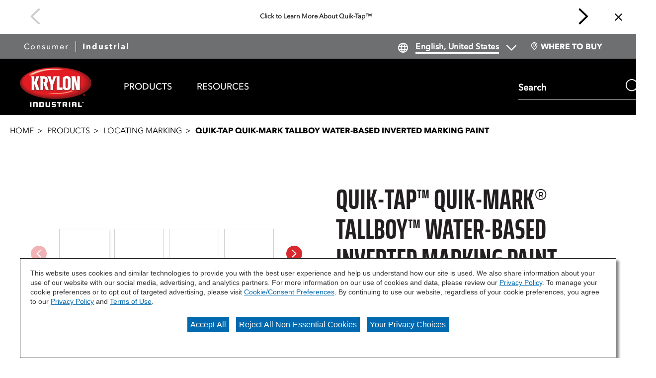

--- FILE ---
content_type: text/html;charset=utf-8
request_url: https://www.krylon.com/en/industrial/products/locating-marking/quik-tap-quik-mark-tallboy-water-based-inverted-marking-paint.html
body_size: 17123
content:

<!DOCTYPE HTML>
<html lang="en">
    <head>
    <meta charset="UTF-8"/>

    
    
        
            <title>Quik-Tap™ Quik-Mark™ Water Based Paint | Krylon® Industrial</title>
            <meta name="description" content="Easily removable and water based, use this Krylon® Quik-Mark™ product to get the job done. Make your project come to life and learn more here."/>
        
    

    
    
        




<link rel="canonical" href="https://www.krylon.com/en/industrial/products/locating-marking/quik-tap-quik-mark-tallboy-water-based-inverted-marking-paint"/>






  <meta property="og:image" content="https://www.krylon.com/content/dam/cbg-krylon/favicons/favicon.png"/>

  <meta property="og:type" content="website"/>

  <meta property="og:title"/>

  <meta property="og:url" content="https://www.krylon.com/en/industrial/products/locating-marking/quik-tap-quik-mark-tallboy-water-based-inverted-marking-paint"/>

  <meta property="og:description"/>


    

    
        <!-- Ensighten Tag  -->
         <script charset="UTF-8" src="//nexus.ensighten.com/sherwin/krylon/Bootstrap.js"></script>
        <!-- End Ensighten Tag -->
    

    <script>
        window.dataLayer = window.dataLayer || [];

        function ready(fn) {
            if (document.readyState !== 'loading') {
                fn();
            } else {
                document.addEventListener('DOMContentLoaded', fn);
            }
        }

        handleOnLoad = (event) => {
            const pageViewData = {gtm_tag_name: "GA4 - Main Config Tag",interaction_type: "page view",hit_timestamp:"2026-01-13T15:28:06.370312Z",page_category_one:"industrial",page_category_two:"products",page_name:"Quik-Tap™ Quik-Mark™ Water Based Paint | Krylon® Industrial",language:"US-EN",user_type:"DIY",product_name:"Quik-Tap™ Quik-Mark® TallBoy™ Water-Based Inverted Marking Paint",product_id:"11710986",product_category:"cbg:locating_marking, cbg:cbg_us_krylon_industrial",event: "page_view"};
            if (document.cookie.indexOf("_ga=") > -1) {
                let gaClientId = document.cookie.match(/_ga=([a-zA-Z0-9\.]+)/)[0].split('.').slice(-2).join('.');
                pageViewData.client_id = gaClientId;
            }
            dataLayer.push(pageViewData);
        }

        ready(handleOnLoad);
    </script>

    
        <!-- Google Tag Manager -->
        <script>(function(w,d,s,l,i){w[l]=w[l]||[];w[l].push({'gtm.start':
        new Date().getTime(),event:'gtm.js'});var f=d.getElementsByTagName(s)[0],
    j=d.createElement(s),dl=l!='dataLayer'?'&l='+l:'';j.async=true;j.src=
    'https://www.googletagmanager.com/gtm.js?id='+i+dl;f.parentNode.insertBefore(j,f);
})(window,document,'script','dataLayer','GTM-W2K2R4W');</script>
        <!-- End Google Tag Manager -->

    

    
    <!-- PypeStream Tag -->
    <script>
    window.pypestreamConfig = {
        APP_ID: '21a3d83c-ea6a-4973-8650-b0d2abf8c3c6',
        passthrough: '',
        language: 'en'
    };
    function insertScript() {
        var script = document.createElement('script');
        script.type = 'text/javascript';
        script.src = 'https://web.pypestream.com/launcher.js?ts=' + Date.now();
        script.async = true;
        if (window.frameElement === null) {
           document.body.appendChild(script);
        };
    };
    if (document.readyState === 'complete') {
        insertScript();
    } else {
        window.addEventListener('load', insertScript);
    }
</script>
    <!-- End PypeStream Tag -->
    
    

    

    <meta name="template" content="page-content1"/>
    <meta name="viewport" content="width=device-width, initial-scale=1, maximum-scale=1"/>
    <meta name="format-detection" content="telephone=no"/>
    


    
    


    



    
    
<link rel="stylesheet" href="/etc.clientlibs/cbg-platform/clientlibs/clientlib-base.min.css" type="text/css">












<link rel="apple-touch-icon" sizes="180x180" href="/content/dam/cbg-krylon/favicons/favicon_180x180.png"/>
<link rel="icon" type="image/png" sizes="32x32" href="/content/dam/cbg-krylon/favicons/favicon_32x32.png"/>
<link rel="icon" type="image/png" sizes="16x16" href="/content/dam/cbg-krylon/favicons/favicon_16x16.png"/>
<link rel="icon" type="image/png" href="/content/dam/cbg-krylon/favicons/favicon_32x32.png"/>

<meta property="og:image" content="https://www.krylon.com/content/dam/cbg-krylon/favicons/apple-touch-icon.png"/>
<meta name="twitter:image" content="https://www.krylon.com/content/dam/cbg-krylon/favicons/apple-touch-icon.png"/>

<link rel="manifest" href="/etc.clientlibs/cbg-krylon/clientlibs/clientlib-site/resources/site.webmanifest"/>

<meta name="viewport" content="width=device-width, initial-scale=1, shrink-to-fit=no, maximum-scale=1"/>

<link rel="preconnect" href="https://fonts.gstatic.com"/>
<link href="https://fonts.googleapis.com/css2?family=IBM+Plex+Sans:ital,wght@0,400;0,500;0,700;1,400;1,500;1,700&family=Oswald:wght@500;600;700&display=swap" rel="stylesheet"/>


    
    
<link rel="stylesheet" href="/etc.clientlibs/cbg-krylon/clientlibs/clientlib-dependencies.min.css" type="text/css">
<link rel="stylesheet" href="/etc.clientlibs/cbg-krylon/clientlibs/clientlib-site.min.css" type="text/css">



    
    
<link rel="stylesheet" href="/etc.clientlibs/cbg-krylon/clientlibs/clientlib-base.min.css" type="text/css">








    
    
    

    

    
    <script src="/etc.clientlibs/cbg-krylon/clientlibs/clientlib-dependencies.min.js"></script>


    
    <link rel="stylesheet" href="/etc.clientlibs/cbg-platform/clientlibs/clientlib-dependencies.min.css" type="text/css">
<link rel="stylesheet" href="/etc.clientlibs/cbg-platform/clientlibs/clientlib-site.min.css" type="text/css">


    
    

    
</head>
    <body class="page basicpage krylon-container krylon-industrial" id="page-e7c7da366d" data-cmp-link-accessibility-enabled data-cmp-link-accessibility-text="opens in a new tab" data-cmp-data-layer-enabled>
        <script>
          window.adobeDataLayer = window.adobeDataLayer || [];
          adobeDataLayer.push({
              page: JSON.parse("{\x22page\u002De7c7da366d\x22:{\x22@type\x22:\x22cbg\u002Dkrylon\/components\/page\x22,\x22repo:modifyDate\x22:\x222025\u002D04\u002D15T18:05:12Z\x22,\x22dc:title\x22:\x22quik\u002Dtap quik\u002Dmark tallboy water\u002Dbased inverted marking paint\x22,\x22xdm:template\x22:\x22\/conf\/cbg\u002Dkrylon\/settings\/wcm\/templates\/page\u002Dcontent1\x22,\x22xdm:language\x22:\x22en\x22,\x22xdm:tags\x22:[],\x22repo:path\x22:\x22\/content\/cbg\u002Dkrylon\/us\/en\/industrial\/products\/locating\u002Dmarking\/quik\u002Dtap\u002Dquik\u002Dmark\u002Dtallboy\u002Dwater\u002Dbased\u002Dinverted\u002Dmarking\u002Dpaint.html\x22}}"),
              event:'cmp:show',
              eventInfo: {
                  path: 'page.page\u002De7c7da366d'
              }
          });
        </script>
        
        
            

<div class="cmp-page__skiptomaincontent">
    <a class="cmp-page__skiptomaincontent-link" href="#mainContent">Skip to main content</a>
</div>

    <link rel="stylesheet" href="/etc.clientlibs/core/wcm/components/page/v2/page/clientlibs/site/skiptomaincontent.min.css" type="text/css">



            
<div class="root container responsivegrid">

    
    
    
    <div id="container-93f53ebcfc" class="cmp-container">
        
        <header class="experiencefragment">
<div id="experiencefragment-aee7d06c14" class="cmp-experiencefragment cmp-experiencefragment--industrial-header">


    
    <div id="container-251c827795" class="cmp-container">
        


<div class="aem-Grid aem-Grid--12 aem-Grid--default--12 ">
    
    <div class="notificationsBanner base responsivegrid aem-GridColumn aem-GridColumn--default--12">
<div class="notificationsBanner fade-in" data-cbg-cmp-hook-notifications-banner="notificationsBanner-container" data-notifications-banner-delay="0" data-notifications-banner-event="load">
    <div class="notificationsBanner-content">
        
        
    </div>
    <div class="notification-zone">
        


<div class="aem-Grid aem-Grid--12 aem-Grid--default--12 ">
    
    <div class="carousel panelcontainer aem-GridColumn aem-GridColumn--default--12">
<!--<div data-sly-use.carousel="com.cbg.platform.core.models.AdvancedCarousel"-->


<div class="cmp-carousel cbg-cmp-carousel" role="group" aria-label="none" aria-live="polite" aria-roledescription="carousel" data-cmp-is="carousel" data-carousel-current-item="1" data-carousel-total-items="3" data-cbg-cmp="carousel" data-cbg-cmp-delay="1">
    <!--Advanced Carousel-->
    <div class="cmp-carousel__content" aria-atomic="false" aria-live="polite">

        
        <div class="my-slider">
            <div id="carousel-160dcaa389-item-c8ce3ed6c8" class="cmp-carousel__item  cmp-carousel__item--active" role="tabpanel" aria-roledescription="slide" aria-label="Slide 1 of 3" data-cmp-data-layer="{&#34;carousel-160dcaa389-item-c8ce3ed6c8&#34;:{&#34;@type&#34;:&#34;cbg-krylon/components/carousel/item&#34;,&#34;repo:modifyDate&#34;:&#34;2024-07-11T19:57:55Z&#34;,&#34;dc:title&#34;:&#34;Notification one&#34;,&#34;xdm:linkURL&#34;:&#34;/en/industrial/quik-tap/reusable-spray&#34;}}" data-cmp-hook-carousel="item"><div class="card base responsivegrid">



    



    
    <div class="cbg-cmp-card each-card  text-only style-as-stacked text-only  card-alignment-left  cbg-cmp-card__normal" tabindex="0">
        
        <a class="each-href hover-true" href="/en/industrial/quik-tap/reusable-spray">
            
                <div class="cbg-cmp-card__text-container each-text-area standard-card-rendering">
                    
                    
                        <div class="cbg-cmp-card__text-area not-small-cards">
                            
                                
                                
                            
                            
                            
                        </div>

                        


<div class="aem-Grid aem-Grid--12 aem-Grid--default--12 ">
    
    
    
</div>

                        
                            
                            <div class="pretitle ">Click to Learn More About Quik-Tap™
                                
                            </div>
                        
                    
                    
                    
                </div>
            
            

            

            
        </a>
    </div>

    



</div>
</div>
<div id="carousel-160dcaa389-item-c083f7edb7" class="cmp-carousel__item " role="tabpanel" aria-roledescription="slide" aria-label="Slide 2 of 3" data-cmp-data-layer="{&#34;carousel-160dcaa389-item-c083f7edb7&#34;:{&#34;@type&#34;:&#34;cbg-krylon/components/carousel/item&#34;,&#34;repo:modifyDate&#34;:&#34;2023-07-06T16:28:45Z&#34;,&#34;dc:title&#34;:&#34;Notification two&#34;,&#34;xdm:linkURL&#34;:&#34;/en/industrial/versashield&#34;}}" data-cmp-hook-carousel="item"><div class="card base responsivegrid">



    



    
    <div class="cbg-cmp-card each-card  text-only style-as-stacked text-only  card-alignment-left  cbg-cmp-card__normal" tabindex="0">
        
        <a class="each-href hover-true" href="/en/industrial/versashield">
            
                <div class="cbg-cmp-card__text-container each-text-area standard-card-rendering">
                    
                    
                        <div class="cbg-cmp-card__text-area not-small-cards">
                            
                                
                                
                            
                            
                            
                        </div>

                        


<div class="aem-Grid aem-Grid--12 aem-Grid--default--12 ">
    
    
    
</div>

                        
                            
                            <div class="pretitle ">Click to Learn More About VersaShield™
                                
                            </div>
                        
                    
                    
                    
                </div>
            
            

            

            
        </a>
    </div>

    



</div>
</div>
<div id="carousel-160dcaa389-item-aa6142eeac" class="cmp-carousel__item " role="tabpanel" aria-roledescription="slide" aria-label="Slide 3 of 3" data-cmp-data-layer="{&#34;carousel-160dcaa389-item-aa6142eeac&#34;:{&#34;@type&#34;:&#34;cbg-krylon/components/carousel/item&#34;,&#34;repo:modifyDate&#34;:&#34;2023-07-06T16:30:06Z&#34;,&#34;dc:title&#34;:&#34;Notification three&#34;,&#34;xdm:linkURL&#34;:&#34;/en/industrial/take-aim&#34;}}" data-cmp-hook-carousel="item"><div class="card base responsivegrid">



    



    
    <div class="cbg-cmp-card each-card  text-only style-as-stacked text-only  card-alignment-left  cbg-cmp-card__normal" tabindex="0">
        
        <a class="each-href hover-true" href="/en/industrial/take-aim">
            
                <div class="cbg-cmp-card__text-container each-text-area standard-card-rendering">
                    
                    
                        <div class="cbg-cmp-card__text-area not-small-cards">
                            
                                
                                
                            
                            
                            
                        </div>

                        


<div class="aem-Grid aem-Grid--12 aem-Grid--default--12 ">
    
    
    
</div>

                        
                            
                            <div class="pretitle ">Click to Learn More about Take A.I.M.
                                
                            </div>
                        
                    
                    
                    
                </div>
            
            

            

            
        </a>
    </div>

    



</div>
</div>


        </div>
        <div class="cmp-carousel__actions">
            <button class="cmp-carousel__action cmp-carousel__action--previous" type="button" aria-label="Previous" data-cmp-hook-carousel="previous">

                <svg class="cmp-carousel__action-icon has-authored-icon" tabindex="0">
                    <use href="/etc.clientlibs/cbg-platform/clientlibs/clientlib-site/resources/fonts/sprite.svg#krylonLeft-chevron"></use>
                </svg>

                
                <span class="cmp-carousel__action-text">Previous</span>
            </button>

            


            <button class="cmp-carousel__action cmp-carousel__action--next" type="button" aria-label="Next" data-cmp-hook-carousel="next">

                <svg class="cmp-carousel__action-icon has-authored-icon" tabindex="0">
                    <use href="/etc.clientlibs/cbg-platform/clientlibs/clientlib-site/resources/fonts/sprite.svg#krylonRight-chevron"></use>
                </svg>

                
                <span class="cmp-carousel__action-text">Next</span>
            </button>
            
            
        </div>

    </div>
    
</div>
</div>

    
</div>

    </div>
    <button id="notificationsBanner-btn" class="cbg-cmp-notificationsBanner-btn-close icon  ">
        <svg role="presentation" class="close-icon">
            <use href="/etc.clientlibs/cbg-platform/clientlibs/clientlib-site/resources/fonts/sprite.svg#hgswCLOSE"></use>
        </svg>
    </button>
</div>

</div>
<div class="header aem-GridColumn aem-GridColumn--default--12">



    



<div class="header-home">
    <div class="utility-wrapper">
        
        <div class="utility-zone">


<div class="aem-Grid aem-Grid--12 aem-Grid--default--12 ">
    
    <div class="utilityNavigation base responsivegrid aem-GridColumn aem-GridColumn--default--12">


    


<div data-component-anlaytics-check>
  <div class="cbg-cmp-utility-nav  standard">
    <div class="cbg-cmp-utility-nav-wrapper">
      
      <div class="parsys-wrapper">
        <div class="utility-left-side">
          
          


<div class="aem-Grid aem-Grid--12 aem-Grid--default--12 ">
    
    <div class="pagenavigator base responsivegrid aem-GridColumn aem-GridColumn--default--12">

<div class="cbg-cmp-page-navigator full-screen" data-cbg-cmp="page-navigator" data-snap-to-top="false">

    <div class="retailer__overlay display-none" data-cmp-retailer="overlay"></div>
    <div class="retailer__loading loading display-none" data-cmp-retailer="loading">
        
    </div>
    <!-- Preferred Retailer Option -->
    
    <nav class="navigator" role="navigation" ` aria-label="Page Navigation" itemscope itemtype="http://schema.org/SiteNavigationElement">
        <div class="navigator__left">
            <div class="nav-link ">
                <a class="nav-item-link" href="/en" title="Consumer" data-cmp-hook-navigator="link">
                    Consumer
                </a>
            </div>
        
            <div class="nav-link ">
                <a class="nav-item-link" href="/en/industrial/products/all-products" title="Industrial" data-cmp-hook-navigator="link">
                    Industrial
                </a>
            </div>
        </div>
        <div class="navigator__right">
            


<div class="aem-Grid aem-Grid--12 aem-Grid--default--12 ">
    
    
    
</div>

        </div>
    </nav>
</div>
</div>

    
</div>

        </div>
        <div class="utility-right-side">
          
          


<div class="aem-Grid aem-Grid--12 aem-Grid--default--12 ">
    
    <div class="languageToggle base responsivegrid aem-GridColumn aem-GridColumn--default--12">



    


<div class="language-toggle-home" data-cbg-cmp="languageToggle">
    <div class="language-toggle-list">
        <div class="cmp-form-options cmp-form-options--drop-down relative-position">
            <label for="language" class="cmp-form-options__label">Language Toggle</label>
            <svg aria-hidden="true" class="before-icon">
                <use href="/etc.clientlibs/cbg-platform/clientlibs/clientlib-site/resources/fonts/sprite.svg#language-1"></use>
            </svg>
            <select class="cmp-form-options__field cmp-form-options__field--drop-down left-icon-showing right-icon-showing" name="language" data-cmp-hook-languageToggle="dropdown" id="language">
                <option data-parsys-id="english--united-states" data-language-url="/content/cbg-krylon/us/en/products/all-products">
                    English, United States
                </option>
            </select>
            <svg aria-hidden="true" class="after-icon">
                <use href="/etc.clientlibs/cbg-platform/clientlibs/clientlib-site/resources/fonts/sprite.svg#krylonKrylon_chevron_down_black"></use>
            </svg>
        </div>
    </div>
</div>
</div>

    
</div>

        </div>
      </div>

      <ul class="utility-nav-items">
        <li class="utility-nav-item ">
          <a class="utility-nav--listItemAnchor icon" href="/en/industrial/where-to-buy">
            <svg class="authored-icons ">
              <use href="/etc.clientlibs/cbg-platform/clientlibs/clientlib-site/resources/fonts/sprite.svg#mwlocation_desktop"></use>
            </svg>
            <span>WHERE TO BUY</span>
            
          </a>
          
        </li>
      </ul>
    </div>
  </div>
</div>
</div>

    
</div>
</div>
    </div>
    <div class="main-navigation">
        <a href="/en/industrial">
            <img class="header-logo" src="/content/dam/cbg-krylon/logos/krylon-logo-indust-white.png" alt loading="lazy"/>
        </a>
        <div class="navigation-wrapper">
            
            <div class="navigation-zone">


<div class="aem-Grid aem-Grid--12 aem-Grid--default--12 ">
    
    <div class="navigation aem-GridColumn aem-GridColumn--default--12"><section data-cbg-cmp="site-navigation" id="cbg__krylon-cmp-navigation__header" class="cmp-navigation-container">
    <button class="btn-navigation-menu" href="#siteNavigation" role="button" data-cmp-hook-navigation="menu-button" aria-expanded="false" aria-controls="siteNavigation" aria-label="Navigation Menu">
        <i class="icon cmp-nav-menubar__icon"></i>
        <i class="icon cmp-nav-menubar__icon"></i>
        <i class="icon cmp-nav-menubar__icon"></i>
        <i class="icon cmp-nav-close__icon"></i>
        <span class="hide-text">Navigation Menu</span>
    </button>
    <nav class="cmp-navigation" role="navigation" itemscope itemtype="http://schema.org/SiteNavigationElement" data-cmp-data-layer="{&#34;cbg__krylon-cmp-navigation__header&#34;:{&#34;@type&#34;:&#34;cbg-krylon/components/navigation&#34;,&#34;repo:modifyDate&#34;:&#34;2022-10-10T17:52:07Z&#34;}}">
  
  
    <ul class="cmp-navigation__group">
      
    <li class="notag has-children cmp-navigation__item cmp-navigation__item--level-0 cmp-navigation__item--active" data-cmp-data-layer="{&#34;cbg__krylon-cmp-navigation__header-item-8054b31388&#34;:{&#34;@type&#34;:&#34;cbg-krylon/components/navigation/item&#34;,&#34;repo:modifyDate&#34;:&#34;2025-08-25T17:28:55Z&#34;,&#34;dc:title&#34;:&#34;PRODUCTS&#34;,&#34;xdm:linkURL&#34;:&#34;/en/industrial/products&#34;}}">
        
    <a href="/en/industrial/products" title="PRODUCTS" aria-current="page" data-cmp-clickable class="cmp-navigation__item-link">
        <span class="cmp-navigation__item-link-text">PRODUCTS</span>
    </a>

        
  
  
  
    <div class="cmp-navigation__group-container cmp-navigation__subnav" data-cmp-hook-navigation="subnav">
      <div class="cmp-navigation__item-back-button" data-cmp-hook-navigation="subnav-back-button">
        <span>PRODUCTS</span>
      </div>
      <ul class="cmp-navigation__group">
        
    <li class="notag  cmp-navigation__item cmp-navigation__item--level-1" data-cmp-data-layer="{&#34;cbg__krylon-cmp-navigation__header-item-aec54a0372&#34;:{&#34;@type&#34;:&#34;cbg-krylon/components/navigation/item&#34;,&#34;repo:modifyDate&#34;:&#34;2025-08-25T17:28:55Z&#34;,&#34;dc:title&#34;:&#34;MRO Aerosols&#34;,&#34;xdm:linkURL&#34;:&#34;/en/industrial/products/mro-aerosols&#34;}}">
        
    <a href="/en/industrial/products/mro-aerosols" title="MRO Aerosols" data-cmp-clickable class="cmp-navigation__item-link">
        <span class="cmp-navigation__item-link-text">MRO Aerosols</span>
    </a>

        
    </li>

      
        
    <li class="notag  cmp-navigation__item cmp-navigation__item--level-1" data-cmp-data-layer="{&#34;cbg__krylon-cmp-navigation__header-item-c253008754&#34;:{&#34;@type&#34;:&#34;cbg-krylon/components/navigation/item&#34;,&#34;repo:modifyDate&#34;:&#34;2025-08-25T17:28:56Z&#34;,&#34;dc:title&#34;:&#34;MRO Coatings&#34;,&#34;xdm:linkURL&#34;:&#34;/en/industrial/products/mro-coatings&#34;}}">
        
    <a href="/en/industrial/products/mro-coatings" title="MRO Coatings" data-cmp-clickable class="cmp-navigation__item-link">
        <span class="cmp-navigation__item-link-text">MRO Coatings</span>
    </a>

        
    </li>

      
        
    <li class="notag  cmp-navigation__item cmp-navigation__item--level-1 cmp-navigation__item--active" data-cmp-data-layer="{&#34;cbg__krylon-cmp-navigation__header-item-0a10105293&#34;:{&#34;@type&#34;:&#34;cbg-krylon/components/navigation/item&#34;,&#34;repo:modifyDate&#34;:&#34;2025-08-25T17:28:59Z&#34;,&#34;dc:title&#34;:&#34;Locating Marking&#34;,&#34;xdm:linkURL&#34;:&#34;/en/industrial/products/locating-marking&#34;}}">
        
    <a href="/en/industrial/products/locating-marking" title="Locating Marking" aria-current="page" data-cmp-clickable class="cmp-navigation__item-link">
        <span class="cmp-navigation__item-link-text">Locating Marking</span>
    </a>

        
    </li>

      
        
    <li class="notag  cmp-navigation__item cmp-navigation__item--level-1" data-cmp-data-layer="{&#34;cbg__krylon-cmp-navigation__header-item-1d698b272a&#34;:{&#34;@type&#34;:&#34;cbg-krylon/components/navigation/item&#34;,&#34;repo:modifyDate&#34;:&#34;2025-08-25T17:29:01Z&#34;,&#34;dc:title&#34;:&#34;Striping&#34;,&#34;xdm:linkURL&#34;:&#34;/en/industrial/products/striping&#34;}}">
        
    <a href="/en/industrial/products/striping" title="Striping" data-cmp-clickable class="cmp-navigation__item-link">
        <span class="cmp-navigation__item-link-text">Striping</span>
    </a>

        
    </li>

      
        
    <li class="notag  cmp-navigation__item cmp-navigation__item--level-1" data-cmp-data-layer="{&#34;cbg__krylon-cmp-navigation__header-item-2f85594579&#34;:{&#34;@type&#34;:&#34;cbg-krylon/components/navigation/item&#34;,&#34;repo:modifyDate&#34;:&#34;2025-08-25T17:29:02Z&#34;,&#34;dc:title&#34;:&#34;Equipment&#34;,&#34;xdm:linkURL&#34;:&#34;/en/industrial/products/equipment&#34;}}">
        
    <a href="/en/industrial/products/equipment" title="Equipment" data-cmp-clickable class="cmp-navigation__item-link">
        <span class="cmp-navigation__item-link-text">Equipment</span>
    </a>

        
    </li>

      
        
    <li class="notag  cmp-navigation__item cmp-navigation__item--level-1" data-cmp-data-layer="{&#34;cbg__krylon-cmp-navigation__header-item-79fa2648e4&#34;:{&#34;@type&#34;:&#34;cbg-krylon/components/navigation/item&#34;,&#34;repo:modifyDate&#34;:&#34;2025-08-25T17:29:03Z&#34;,&#34;dc:title&#34;:&#34;Specialty&#34;,&#34;xdm:linkURL&#34;:&#34;/en/industrial/products/specialty&#34;}}">
        
    <a href="/en/industrial/products/specialty" title="Specialty" data-cmp-clickable class="cmp-navigation__item-link">
        <span class="cmp-navigation__item-link-text">Specialty</span>
    </a>

        
    </li>

      
        
    <li class="notag  cmp-navigation__item cmp-navigation__item--level-1" data-cmp-data-layer="{&#34;cbg__krylon-cmp-navigation__header-item-cf1f741d27&#34;:{&#34;@type&#34;:&#34;cbg-krylon/components/navigation/item&#34;,&#34;repo:modifyDate&#34;:&#34;2025-08-25T17:29:06Z&#34;,&#34;dc:title&#34;:&#34;All Products&#34;,&#34;xdm:linkURL&#34;:&#34;/en/industrial/products/all-products&#34;}}">
        
    <a href="/en/industrial/products/all-products" title="All Products" data-cmp-clickable class="cmp-navigation__item-link">
        <span class="cmp-navigation__item-link-text">All Products</span>
    </a>

        
    </li>

      </ul>
    </div>
  

    </li>

    
      
    <li class="notag has-children cmp-navigation__item cmp-navigation__item--level-0" data-cmp-data-layer="{&#34;cbg__krylon-cmp-navigation__header-item-6900fc2a1d&#34;:{&#34;@type&#34;:&#34;cbg-krylon/components/navigation/item&#34;,&#34;repo:modifyDate&#34;:&#34;2024-03-18T15:15:40Z&#34;,&#34;dc:title&#34;:&#34;RESOURCES&#34;,&#34;xdm:linkURL&#34;:&#34;/en/industrial/resources&#34;}}">
        
    <a href="/en/industrial/resources" title="RESOURCES" data-cmp-clickable class="cmp-navigation__item-link">
        <span class="cmp-navigation__item-link-text">RESOURCES</span>
    </a>

        
  
  
  
    <div class="cmp-navigation__group-container cmp-navigation__subnav" data-cmp-hook-navigation="subnav">
      <div class="cmp-navigation__item-back-button" data-cmp-hook-navigation="subnav-back-button">
        <span>RESOURCES</span>
      </div>
      <ul class="cmp-navigation__group">
        
    <li class="notag  cmp-navigation__item cmp-navigation__item--level-1" data-cmp-data-layer="{&#34;cbg__krylon-cmp-navigation__header-item-ffcc3567e9&#34;:{&#34;@type&#34;:&#34;cbg-krylon/components/navigation/item&#34;,&#34;repo:modifyDate&#34;:&#34;2025-06-06T16:00:38Z&#34;,&#34;dc:title&#34;:&#34;Product Guides&#34;,&#34;xdm:linkURL&#34;:&#34;/en/industrial/resources/product-guides&#34;}}">
        
    <a href="/en/industrial/resources/product-guides" title="Product Guides" data-cmp-clickable class="cmp-navigation__item-link">
        <span class="cmp-navigation__item-link-text">Product Guides</span>
    </a>

        
    </li>

      
        
    <li class="notag  cmp-navigation__item cmp-navigation__item--level-1" data-cmp-data-layer="{&#34;cbg__krylon-cmp-navigation__header-item-66b4a4063d&#34;:{&#34;@type&#34;:&#34;cbg-krylon/components/navigation/item&#34;,&#34;repo:modifyDate&#34;:&#34;2025-08-12T18:49:34Z&#34;,&#34;dc:title&#34;:&#34;Continuous Improvement Program&#34;,&#34;xdm:linkURL&#34;:&#34;/en/industrial/resources/continuous-improvement-program&#34;}}">
        
    <a href="/en/industrial/resources/continuous-improvement-program" title="Continuous Improvement Program" data-cmp-clickable class="cmp-navigation__item-link">
        <span class="cmp-navigation__item-link-text">Continuous Improvement Program</span>
    </a>

        
    </li>

      </ul>
    </div>
  

    </li>

    </ul>

    

    
    <div id="container-014c1dbfcd" class="cmp-container">
        


<div class="aem-Grid aem-Grid--12 aem-Grid--default--12 ">
    
    <div class="utilityNavigation base responsivegrid aem-GridColumn aem-GridColumn--default--12">


    


<div data-component-anlaytics-check>
  <div class="cbg-cmp-utility-nav  mobile-only">
    <div class="cbg-cmp-utility-nav-wrapper">
      
      <div class="parsys-wrapper">
        <div class="utility-left-side">
          
          


<div class="aem-Grid aem-Grid--12 aem-Grid--default--12 ">
    
    
    
</div>

        </div>
        <div class="utility-right-side">
          
          


<div class="aem-Grid aem-Grid--12 aem-Grid--default--12 ">
    
    <div class="languageToggle base responsivegrid aem-GridColumn aem-GridColumn--default--12">



    


<div class="language-toggle-home" data-cbg-cmp="languageToggle">
    <div class="language-toggle-list">
        <div class="cmp-form-options cmp-form-options--drop-down relative-position">
            <label for="language" class="cmp-form-options__label">Language</label>
            <svg aria-hidden="true" class="before-icon">
                <use href="/etc.clientlibs/cbg-platform/clientlibs/clientlib-site/resources/fonts/sprite.svg#language-1"></use>
            </svg>
            <select class="cmp-form-options__field cmp-form-options__field--drop-down left-icon-showing right-icon-showing" name="language" data-cmp-hook-languageToggle="dropdown" id="language">
                <option data-parsys-id="english--united-states" data-language-url="/content/cbg-krylon/us/en/industrial/products/all-products">
                    English, United States
                </option>
            </select>
            <svg aria-hidden="true" class="after-icon">
                <use href="/etc.clientlibs/cbg-platform/clientlibs/clientlib-site/resources/fonts/sprite.svg#krylonKrylon_chevron_down_black"></use>
            </svg>
        </div>
    </div>
</div>
</div>

    
</div>

        </div>
      </div>

      <ul class="utility-nav-items">
        <li class="utility-nav-item ">
          <a class="utility-nav--listItemAnchor icon" href="/en/industrial/where-to-buy">
            <svg class="authored-icons ">
              <use href="/etc.clientlibs/cbg-platform/clientlibs/clientlib-site/resources/fonts/sprite.svg#mwlocation_desktop"></use>
            </svg>
            <span>WHERE TO BUY</span>
            
          </a>
          
        </li>
      </ul>
    </div>
  </div>
</div>
</div>

    
</div>

    </div>

    

  
  
</nav>
    <div class="cmp-navigation__overlay" data-cmp-hook-navigation="overlay"></div>
    
    

</section>

</div>

    
</div>
</div>
        </div>
        <div class="search-wrapper">
            
            <div class="search-zone">


<div class="aem-Grid aem-Grid--12 aem-Grid--default--12 ">
    
    <div class="searchbar base responsivegrid aem-GridColumn aem-GridColumn--default--12"><section id="searchbar-74da2540f3" class="
    cmp-search
    platform-searchbar
    cbg-cmp-searchbar cbg-cmp-searchbar--standard
    search-one-point-one
    standard
    
    
  " role="search" data-cmp-is="searchbar" data-cbg-cmp="searchbar" data-cmp-searchurl="content/cbg-krylon/us/en/industrial/search.html" data-no-results-text="No current suggestions based on your query" data-use-algolia="true" data-algolia-index-autocomplete="krylon-us-en-industrial-query-suggestions-index" data-algolia-index-colorfamily="krylon_us_en_color_families_index" data-algolia-index-color="krylon_us_en_industrial_colors_index" data-algolia-index-product="krylon_us_en_industrial_products_index" data-algolia-index-content="krylon_us_en_industrial_page_index" data-searchbar-type="standard">
  

  <header class="display-flex cmp-searchbar--header mb-1">
    <h4 class="cbg__text-uc display-ib subtitle">Search</h4>
  </header>

  <button class="btn-searchbar-toggle" href="#siteSearchBar" role="button" aria-expanded="false" aria-controls="siteSearch" aria-label="SearchBar" data-cmp-hook-searchbar="toggle">
    <svg class="cmp-searchbar__clear-icon">
      <use href="/etc.clientlibs/cbg-platform/clientlibs/clientlib-site/resources/fonts/sprite.svg#mwx"></use>
    </svg>

    <svg class="cmp-searchbar__search-icon">
      <use href="/etc.clientlibs/cbg-platform/clientlibs/clientlib-site/resources/fonts/sprite.svg#mwsearch_desktop"></use>
    </svg>

    <span class="hide-text"></span>
  </button>

  <!-- Search 1.1 !-->
  <form class="cmp-searchbar__form one-point-one" data-cmp-hook-searchbar="form" method="get" action="/en/industrial/search" autocomplete="off">
    <div class="cmp-searchbar__field">
      <span class="cmp-searchbar__loading-indicator" data-cmp-hook-searchbar="loadingIndicator"></span>

      <input class="cmp-searchbar__input" data-cmp-hook-searchbar="input-1-point-1" type="text" name="q" role="combobox" aria-autocomplete="list" aria-haspopup="true" aria-invalid="false" aria-label="Search"/>

      <button class="cmp-searchbar__clear cbg__hidden-text" data-cmp-hook-searchbar="clear-one-one" tabindex="-1">
        <svg class="cmp-searchbar__clear-icon">
          <use href="/etc.clientlibs/cbg-platform/clientlibs/clientlib-site/resources/fonts/sprite.svg#none"></use>
        </svg>

        <span class="cbg__hidden-text display-ib"></span>
      </button>
      <button class="cmp-searchbar__search cbg__hidden-text" data-cmp-hook-searchbar="submit" type="submit">
        <svg class="cmp-searchbar__search-icon">
          <use href="/etc.clientlibs/cbg-platform/clientlibs/clientlib-site/resources/fonts/sprite.svg#mwsearch_desktop"></use>
        </svg>
        <span class="cbg__hidden-text display-ib"></span>
      </button>
    </div>
  </form>

  <div class="cmp-searchbar__form-container">
    <form class="cmp-searchbar__form" data-cmp-hook-searchbar="form" method="get" action="/en/industrial/search" autocomplete="off">
      <div class="cmp-searchbar__field">
        <span class="cmp-searchbar__loading-indicator" data-cmp-hook-searchbar="loadingIndicator"></span>
        
        
          <input class="cmp-searchbar__input" data-cmp-hook-searchbar="input" type="text" name="q" role="combobox" aria-autocomplete="list" aria-haspopup="true" aria-invalid="false" aria-label="Search"/>
        
  
        <button class="cmp-searchbar__clear cbg__hidden-text" data-cmp-hook-searchbar="clear" type="button" tabindex="-1">
          <svg class="cmp-searchbar__clear-icon">
            <use href="/etc.clientlibs/cbg-platform/clientlibs/clientlib-site/resources/fonts/sprite.svg#mwx"></use>
          </svg>

          <span class="cbg__hidden-text display-ib"></span>
        </button>
        <button class="cmp-searchbar__search" data-cmp-hook-searchbar="submit" type="submit">
<!--          <div class="button-content">-->
            
            <svg class="cmp-searchbar__search-icon">
              <use href="/etc.clientlibs/cbg-platform/clientlibs/clientlib-site/resources/fonts/sprite.svg#mwsearch_desktop"></use>
            </svg>
            <span class="cbg__hidden-text display-ib"></span>
<!--          </div>-->
        </button>
      </div>
    </form>
    <div class="cmp-searchbar__results" data-cmp-hook-searchbar="results" role="listbox" aria-multiselectable="false">
    </div>
  </div>

  
</section>
</div>

    
</div>
</div>
        </div>
    </div>
</div>
</div>

    
</div>

    </div>

    
</div>

    
</header>
<main class="container responsivegrid">

    
    <div id="container-c8d02656e2" class="cmp-container">
        


<div class="aem-Grid aem-Grid--12 aem-Grid--default--12 ">
    
    <div class="container responsivegrid aem-GridColumn aem-GridColumn--default--12">

    
    <div id="container-840c3113ae" class="cmp-container">
        


<div class="aem-Grid aem-Grid--12 aem-Grid--default--12 ">
    
    <div class="breadcrumb aem-GridColumn aem-GridColumn--default--12">
<nav id="breadcrumb-0115f7b273" class="cmp-breadcrumb" aria-label="Breadcrumb" data-cmp-data-layer="{&#34;breadcrumb-0115f7b273&#34;:{&#34;@type&#34;:&#34;cbg-krylon/components/breadcrumb&#34;,&#34;repo:modifyDate&#34;:&#34;2022-10-14T14:59:38Z&#34;}}">
    <ol class="cmp-breadcrumb__list" itemscope itemtype="http://schema.org/BreadcrumbList">
        <li class="cmp-breadcrumb__item" data-cmp-data-layer="{&#34;breadcrumb-0115f7b273-item-6570c48728&#34;:{&#34;@type&#34;:&#34;cbg-krylon/components/breadcrumb/item&#34;,&#34;repo:modifyDate&#34;:&#34;2026-01-06T15:30:05Z&#34;,&#34;dc:title&#34;:&#34;Home&#34;,&#34;xdm:linkURL&#34;:&#34;/en&#34;}}" itemprop="itemListElement" itemscope itemtype="http://schema.org/ListItem">
            <a href="/en" class="cmp-breadcrumb__item-link" itemprop="item" data-cmp-clickable>
                <span itemprop="name">Home</span>
            </a>
            <meta itemprop="position" content="1"/>
        </li>
    
        <li class="cmp-breadcrumb__item" data-cmp-data-layer="{&#34;breadcrumb-0115f7b273-item-8054b31388&#34;:{&#34;@type&#34;:&#34;cbg-krylon/components/breadcrumb/item&#34;,&#34;repo:modifyDate&#34;:&#34;2025-08-25T17:28:55Z&#34;,&#34;dc:title&#34;:&#34;PRODUCTS&#34;,&#34;xdm:linkURL&#34;:&#34;/en/industrial/products&#34;}}" itemprop="itemListElement" itemscope itemtype="http://schema.org/ListItem">
            <a href="/en/industrial/products" class="cmp-breadcrumb__item-link" itemprop="item" data-cmp-clickable>
                <span itemprop="name">PRODUCTS</span>
            </a>
            <meta itemprop="position" content="2"/>
        </li>
    
        <li class="cmp-breadcrumb__item" data-cmp-data-layer="{&#34;breadcrumb-0115f7b273-item-0a10105293&#34;:{&#34;@type&#34;:&#34;cbg-krylon/components/breadcrumb/item&#34;,&#34;repo:modifyDate&#34;:&#34;2025-08-25T17:28:59Z&#34;,&#34;dc:title&#34;:&#34;Locating Marking&#34;,&#34;xdm:linkURL&#34;:&#34;/en/industrial/products/locating-marking&#34;}}" itemprop="itemListElement" itemscope itemtype="http://schema.org/ListItem">
            <a href="/en/industrial/products/locating-marking" class="cmp-breadcrumb__item-link" itemprop="item" data-cmp-clickable>
                <span itemprop="name">Locating Marking</span>
            </a>
            <meta itemprop="position" content="3"/>
        </li>
    
        <li class="cmp-breadcrumb__item cmp-breadcrumb__item--active" data-cmp-data-layer="{&#34;breadcrumb-0115f7b273-item-e7c7da366d&#34;:{&#34;@type&#34;:&#34;cbg-krylon/components/breadcrumb/item&#34;,&#34;repo:modifyDate&#34;:&#34;2025-08-25T17:28:59Z&#34;,&#34;dc:title&#34;:&#34;quik-tap quik-mark tallboy water-based inverted marking paint&#34;,&#34;xdm:linkURL&#34;:&#34;/en/industrial/products/locating-marking/quik-tap-quik-mark-tallboy-water-based-inverted-marking-paint&#34;}}" itemprop="itemListElement" itemscope itemtype="http://schema.org/ListItem">
            
                <span itemprop="name">quik-tap quik-mark tallboy water-based inverted marking paint</span>
            
            <meta itemprop="position" content="4"/>
        </li>
    </ol>
</nav>

    
</div>
<div class="productdetail productDetail base responsivegrid spec-container aem-GridColumn aem-GridColumn--default--12">

<div class="product-detail-home add-gutter">
    <div class="left-side">
        
        
        <div class="product-detail-image">
            




    
    
    <div class="content simpleCarousel base responsivegrid">


    



    
<link rel="stylesheet" href="/etc.clientlibs/cbg-platform/clientlibs/clientlib-swiper.min.css" type="text/css">





<div class="simple-carousel simple-carousel-home simpleCarousel standard-thumbnails   text-align-left" data-cbg-cmp="simpleCarousel" data-space-between="1" data-how-many-slides="1" data-carousel-total-items="1" data-cbg-cmp-autoplay="false">


    <div class="heading-section">
        <h2 class="main-title"></h2>
        <div class="main-description"></div>
    </div>

    <div class="simple-carousel__content" aria-atomic="false" aria-live="polite">

        <div class="main-drawer">
            
            <div class="swiper mySwiper swiper-main-wrapper">
                <div class="swiper-wrapper">
                    <div class="swiper-slide" aria-roledescription="slide" aria-label="Slide 1 of 7" data-cmp-hook-carousel="item">
                        
                            
                            <div class="swiper-zoom-container">
                                <img src="https://sherwinwilliams.widen.net/content/fdiphcxwjy/webp/QT0370000-krylon-industrial-quik-tap-water-based-flourescent-22-ounces-orange.webp" alt loading="lazy"/>
                            </div>
                        
                        
                    </div>
<div class="swiper-slide" aria-roledescription="slide" aria-label="Slide 2 of 7" data-cmp-hook-carousel="item">
                        
                            
                            <div class="swiper-zoom-container">
                                <img src="https://sherwinwilliams.widen.net/content/7os26v5bzt/webp/075577013982-kryi-quik-tap-tallboy-wb-marking-paint-fluorescent-orange-swatch" alt loading="lazy"/>
                            </div>
                        
                        
                    </div>
<div class="swiper-slide" aria-roledescription="slide" aria-label="Slide 3 of 7" data-cmp-hook-carousel="item">
                        
                            
                            <div class="swiper-zoom-container">
                                <img src="https://sherwinwilliams.widen.net/content/mhuurw9dql/webp/krylon-industrial-quiktap-assembly" alt loading="lazy"/>
                            </div>
                        
                        
                    </div>
<div class="swiper-slide" aria-roledescription="slide" aria-label="Slide 4 of 7" data-cmp-hook-carousel="item">
                        
                            
                            <div class="swiper-zoom-container">
                                <img src="https://sherwinwilliams.widen.net/content/4rrrhfndur/webp/krylon-industrial-quiktap-removal" alt loading="lazy"/>
                            </div>
                        
                        
                    </div>
<div class="swiper-slide" aria-roledescription="slide" aria-label="Slide 5 of 7" data-cmp-hook-carousel="item">
                        
                            
                            <div class="swiper-zoom-container">
                                <img src="https://sherwinwilliams.widen.net/content/slol67dmud/webp/krylon-industrial-quiktap-pdp" alt loading="lazy"/>
                            </div>
                        
                        
                    </div>
<div class="swiper-slide" aria-roledescription="slide" aria-label="Slide 6 of 7" data-cmp-hook-carousel="item">
                        
                            
                            <div class="swiper-zoom-container">
                                <img src="https://sherwinwilliams.widen.net/content/qqvlfbmj3c/webp/krylon-industrial-quiktap-three" alt loading="lazy"/>
                            </div>
                        
                        
                    </div>
<div class="swiper-slide" aria-roledescription="slide" aria-label="Slide 7 of 7" data-cmp-hook-carousel="item">
                        
                            
                            <div class="swiper-zoom-container">
                                <img src="https://sherwinwilliams.widen.net/content/xnypw6be42/webp/krylon-industrial-quick-mark-logo-ideal-for" alt loading="lazy"/>
                            </div>
                        
                        
                    </div>

                </div>
                <div class="swiper-wrapper">
                    
                </div>
                <div class="swiper-pagination "></div>
            </div>
            
        </div>

        <div class="thumbnail-drawer">
            <div class="button-home style-as-link">
                <div class="swiper-button-prev button-content icon">
                    <svg class="icon icon-mwleft-chevron">
                        <use href="/etc.clientlibs/cbg-platform/clientlibs/clientlib-site/resources/fonts/sprite.svg#mwleft-chevron"></use>
                    </svg>
                </div>
            </div>
            <div class="swiper thumbnailControls " thumbsSlider="">
                <div class="swiper-wrapper swiper-thumbnail-wrapper standard-thumbnails">
                    
                        
                        <div class="swiper-slide" aria-roledescription="slide" aria-label="Slide 1 of 7" data-cmp-hook-carousel="thumb-items">
                            <img src="https://sherwinwilliams.widen.net/content/fdiphcxwjy/webp/QT0370000-krylon-industrial-quik-tap-water-based-flourescent-22-ounces-orange.webp" alt loading="lazy"/>
                        </div>
                    
                        
                        <div class="swiper-slide" aria-roledescription="slide" aria-label="Slide 2 of 7" data-cmp-hook-carousel="thumb-items">
                            <img src="https://sherwinwilliams.widen.net/content/7os26v5bzt/webp/075577013982-kryi-quik-tap-tallboy-wb-marking-paint-fluorescent-orange-swatch" alt loading="lazy"/>
                        </div>
                    
                        
                        <div class="swiper-slide" aria-roledescription="slide" aria-label="Slide 3 of 7" data-cmp-hook-carousel="thumb-items">
                            <img src="https://sherwinwilliams.widen.net/content/mhuurw9dql/webp/krylon-industrial-quiktap-assembly" alt loading="lazy"/>
                        </div>
                    
                        
                        <div class="swiper-slide" aria-roledescription="slide" aria-label="Slide 4 of 7" data-cmp-hook-carousel="thumb-items">
                            <img src="https://sherwinwilliams.widen.net/content/4rrrhfndur/webp/krylon-industrial-quiktap-removal" alt loading="lazy"/>
                        </div>
                    
                        
                        <div class="swiper-slide" aria-roledescription="slide" aria-label="Slide 5 of 7" data-cmp-hook-carousel="thumb-items">
                            <img src="https://sherwinwilliams.widen.net/content/slol67dmud/webp/krylon-industrial-quiktap-pdp" alt loading="lazy"/>
                        </div>
                    
                        
                        <div class="swiper-slide" aria-roledescription="slide" aria-label="Slide 6 of 7" data-cmp-hook-carousel="thumb-items">
                            <img src="https://sherwinwilliams.widen.net/content/qqvlfbmj3c/webp/krylon-industrial-quiktap-three" alt loading="lazy"/>
                        </div>
                    
                        
                        <div class="swiper-slide" aria-roledescription="slide" aria-label="Slide 7 of 7" data-cmp-hook-carousel="thumb-items">
                            <img src="https://sherwinwilliams.widen.net/content/xnypw6be42/webp/krylon-industrial-quick-mark-logo-ideal-for" alt loading="lazy"/>
                        </div>
                    
                </div>
                
            </div>
            <div class="button-home style-as-link">
                <div class="swiper-button-next button-content icon">
                    <svg class="icon icon-mwright-chevron">
                        <use href="/etc.clientlibs/cbg-platform/clientlibs/clientlib-site/resources/fonts/sprite.svg#mwright-chevron"></use>
                    </svg>
                </div>
            </div>
        </div>
    </div>
    <div class="simple-carousel-footer">
        




    
    
    <div class="experiencefragment">
<div id="carousel-video2zmxry1j1vk" class="cmp-experiencefragment cmp-experiencefragment--2zmxry1j1vk">


    
    <div id="container-2e65294f06" class="cmp-container">
        


<div class="aem-Grid aem-Grid--12 aem-Grid--default--12 ">
    
    <div class="modal base responsivegrid aem-GridColumn aem-GridColumn--default--12">

<div class="cbg-cmp-modal" role="dialog" data-cbg-cmp="modal" data-cmp-show-modal-on-load="false" data-cmp-show-on-cookie-presence="false" data-cmp-modal-delay="0" data-cmp-sign-up-modal="false">

    <div class="modal__overlay" data-cmp-hook-modal="overlay">&nbsp;</div>

    <div class="modal__inner-container false  ">
        <div class="header">
            <div class="modal-title"></div>
            <div class="modal-description"></div>
        </div>
        <div class="modal__button-container">
            <button class="modal__button--close" data-cmp-hook-modal="close-button" aria-label="Close Modal" tabindex="0">
                <span class="hidden-text icon icon-collapse-grey"></span>
            </button>
            <div hidden class="modal__button-back" data-cmp-hook-modal="back-button" aria-label="Close">
                <a class="button-home" target="_self" rel="noopener noreferrer">
                    <span class="button-text"> ← Back</span></a>
            </div>
        </div>
        


<div class="aem-Grid aem-Grid--12 aem-Grid--default--12 ">
    
    <div class="videoplayer base responsivegrid aem-GridColumn aem-GridColumn--default--12">


    



<div class="videoplayer" data-cbg-cmp="videoplayer">
    <div class="header-section">
        
        
    </div>
    <iframe src="https://www.youtube.com/embed/2ZmXRy1J1Vk?&controls=1&playsinline=1&modestbranding=1&showinfo=0&rel=0&autoplay=&start=0&enablejsapi=1" frameborder="0" allowfullscreen="allowfullscreen">
    </iframe>
</div></div>

    
</div>

        
    </div>
</div>
</div>

    
</div>

    </div>

    
</div>

    
</div>


    
    
    <div class="experiencefragment">


    
</div>



    </div>
</div>


    
<script src="/etc.clientlibs/cbg-platform/clientlibs/clientlib-swiper.min.js"></script>




<script>
    (() => {
        const carousel = document.currentScript.parentElement;
        const mySwiper = carousel.querySelector(".mySwiper");

        if (!mySwiper) return;

        const swiperBtnNext = carousel.querySelector(".swiper-button-next");
        const swiperBtnPrev = carousel.querySelector(".swiper-button-prev");
        const thumbnailTray = carousel.querySelector(".thumbnailControls");

        if (thumbnailTray) {
            let slidesPerView = "4";
            let slidesPerMobileView = "2";
            if (true) {
                if(window.innerWidth <= 768 ) {
                    if(4) {
                        slidesPerView = 4;
                    } else {
                        slidePerView = slidesPerMobileView;
                    }
                } else {
                    slidesPerView = 4;
                }
            }

            const thumbControls = new Swiper(thumbnailTray, {
                spaceBetween: 10,
                centeredSlides: false,
                slidesPerView: slidesPerView,
                slidesPerGroup: slidesPerView,
                resizeObserver: true,
                touchRatio: 0,
                slideToClickedSlide: true,
                loop: false,
                allowTouchMove: true,
                watchSlidesProgress: true,
                noSwipingSelector: 'button',
                a11y: false,
                pagination: {
                    el: ".swiper-pagination",
                },
                on: {
                    imagesReady: function() {
                        const { slides, slidesSizesGrid, } = this;

                        slides.forEach((slide, index) => {
                            slide.style.setProperty("--slide-width", slidesSizesGrid[index] + "px");
                            if(slidesSizesGrid[index] < 51 && slides.length < slidesPerView)
                            {
                                slide.classList.add('lessSlidesPerView');
                            }
                        });

                    },
                }
            });

            const mainSwiper = new Swiper(mySwiper, {
                spaceBetween: 10,
                zoom: true,
                centeredSlides: false,
                
                navigation: {
                    nextEl: swiperBtnNext,
                    prevEl: swiperBtnPrev
                },
                pagination: {
                    el: ".swiper-pagination",
                },
                breakpoints: {
                    320: {
                        slidesPerView: 1,
                        spaceBetween: 0,
                        slidesPerGroup: 1
                    },
                    780: {
                        slidesPerView: 2,
                        spaceBetween: 30,
                        slidesPerGroup: 2
                    },
                    1200: {
                        slidesPerView: 1,
                        spaceBetween: 1,
                        slidesPerGroup: 1
                    }
                },

                thumbs: {
                    swiper: thumbControls
                },
                keyboard: {
                    enabled: true,
                    onlyInViewport: false
                }
            });

            function keyboardSwipe(targetIndex) {
                //Dummy
                const targetSlide = document.querySelector(".swiper-item-" + targetIndex).firstElementChild;
                const activeIndex = document.querySelector(".swiper-slide-thumb-active").id.slice(-1);

                if (targetIndex > activeIndex) {
                    mainSwiper.slideNext();
                } else {
                    mainSwiper.slidePrev();
                }

                if (targetSlide.classList.contains("swiper-video-container")) {
                    targetSlide.querySelector("a").click();
                    trapFocus();
                }
            }

        } else {
            const addSlideFocusHandlers = (swiper) => {
                swiper.slides.forEach((slide, slideIndex, slides) => {
                    slide.addEventListener("focusout", (event) => {
                        const nextFocusableElement = event.relatedTarget;

                        if (nextFocusableElement && slide.contains(nextFocusableElement)) return;

                        const nextSlide = nextFocusableElement.closest(".swiper-slide");
                        const nextSlideIndex = slides.indexOf(nextSlide);

                        if (nextSlideIndex < 0) return;

                        swiper.slideTo(nextSlideIndex, 0 , false);
                    });
                });
            };

            const swiperPagination = carousel.querySelector(".swiper-pagination")

            const mainSwiper = new Swiper(mySwiper, {
                spaceBetween: 10,
                watchSlidesProgress: true,
                noSwipingSelector: 'button',
                a11y: false,
                zoom: true,
                pagination: {
                    el: swiperPagination,
                    type: "fraction"
                },
                navigation: {
                    nextEl: swiperBtnNext,
                    prevEl: swiperBtnPrev
                },
                breakpoints: {
                    320: {
                        slidesPerView: 1,
                        spaceBetween: 0,
                        slidesPerGroup: 1
                    },
                    780: {
                        slidesPerView: 2,
                        spaceBetween: 30,
                        slidesPerGroup: 2
                    },
                    1200: {
                        slidesPerView: 1,
                        spaceBetween: 1,
                        slidesPerGroup: 1
                    },
                },
                on: {
                    init(swiper) {
                        addSlideFocusHandlers(swiper);
                    }
                }
            });
        }


        const body = document.querySelector("body");
        const productDetailsEls = document.getElementsByClassName("productdetail");
        const thumbnailSlides = document.querySelector(".thumbnail-drawer")?.querySelectorAll(".swiper-slide");
        const swiperSlides = document.querySelector(".mySwiper").querySelectorAll(".swiper-slide");
        const openVideoButton = document.querySelector('a[data-opens-modal="#carousel-video"]');

        if (body.classList.contains("valspar-container")) {
            if (productDetailsEls.length > 0) {
                for (let i = 0; i < swiperSlides.length; i++) {
                    swiperSlides[i].classList.add("swiper-item-" + i);
                }
                for (let i = 0; i < thumbnailSlides.length; i++) {
                    thumbnailSlides[i].getElementsByTagName('img')[0].setAttribute("tabindex", "0");
                    thumbnailSlides[i].getElementsByTagName('img')[0].addEventListener(
                        "keypress",
                        (e) => {
                            if (e.key === "Enter" || e.key == " " || e.code == "Space") {
                                keyboardSwipe(i);
                            }
                        }
                    );
                }
            }
        }


        async function trapFocus() {
            const videoModal = document.querySelector("#carousel-video").querySelector(".modal__inner-container");
            const modalFocusables = videoModal.querySelectorAll('input,button,select,textarea,iframe,a');
            const otherFocusables = document.querySelectorAll('button[tabindex="0"], img[tabindex="0"], div[tabindex="0"], span[tabindex="0"]');
            const closeButton = videoModal.querySelector(".modal__button--close");
            const allElements = document.querySelectorAll("*");


            await allElements.forEach((element) => {
                element.setAttribute("tabindex", "-1");
            });

            await modalFocusables.forEach((element) => {
                element.setAttribute("tabindex", "0");
            });

            closeButton.addEventListener("keydown", (e) => {
                if (e.key === "Enter" || e.key == " " || e.code == "Space") {
                    closeModalAndRevert(allElements, otherFocusables);
                }
            });

            closeButton.addEventListener("click",  () => {closeModalAndRevert(allElements, otherFocusables)});

            document.addEventListener("click", (e) => {
                let targetEl = e.target; // clicked element
                do {
                    if(targetEl == videoModal || targetEl == openVideoButton) {
                        // This is a click inside, does nothing, just return.
                        return;
                    }
                    // Go up the DOM
                    targetEl = targetEl.parentNode;
                } while (targetEl);
                // This is a click outside.
                closeModalAndRevert(allElements, otherFocusables);
            });
        }

        async function closeModalAndRevert(allElements, otherFocusables) {
            await allElements.forEach((element) => {
                element.removeAttribute("tabindex");
            });

            await otherFocusables.forEach((element) => {
                element.setAttribute("tabindex", "0");
            });
        }

        if (openVideoButton !== null) {
            openVideoButton.addEventListener("click", () => {
                trapFocus();
            });
        };
    })();
</script>
</div>


    
    
    <div class="experiencefragment">
<div id="carousel-video" class="cmp-experiencefragment cmp-experiencefragment--pdp-video-modal">


    
    <div id="container-abf46e2cd9" class="cmp-container">
        


<div class="aem-Grid aem-Grid--12 aem-Grid--default--12 ">
    
    <div class="modal base responsivegrid aem-GridColumn aem-GridColumn--default--12">

<div class="cbg-cmp-modal" role="dialog" data-cbg-cmp="modal">

    <div class="modal__overlay" data-cmp-hook-modal="overlay">&nbsp;</div>

    <div class="modal__inner-container   ">
        <div class="header">
            <div class="modal-title"></div>
            <div class="modal-description"></div>
        </div>
        <div class="modal__button-container">
            <button class="modal__button--close" data-cmp-hook-modal="close-button" aria-label="Close Modal" tabindex="0">
                <span class="hidden-text icon icon-null"></span>
            </button>
            <div hidden class="modal__button-back" data-cmp-hook-modal="back-button" aria-label="Close">
                <a class="button-home" target="_self" rel="noopener noreferrer">
                    <span class="button-text"> ← Back</span></a>
            </div>
        </div>
        


<div class="aem-Grid aem-Grid--12 aem-Grid--default--12 ">
    
    <div class="videoplayer base responsivegrid aem-GridColumn aem-GridColumn--default--12">


    



<div class="videoplayer" data-cbg-cmp="videoplayer">
    <div class="header-section">
        
        
    </div>
    <iframe src="https://www.youtube.com/embed/videoId?&controls=1&playsinline=1&modestbranding=1&showinfo=0&rel=0&autoplay=&start=0&enablejsapi=1" frameborder="0" allowfullscreen="allowfullscreen">
    </iframe>
</div></div>

    
</div>

        
    </div>
</div>
</div>

    
</div>

    </div>

    
</div>

    
</div>



        </div>
    </div>
    <div class="right-side">
        <h1 class="product-detail-title">Quik-Tap™ Quik-Mark® TallBoy™ Water-Based Inverted Marking Paint</h1>
        
        





        <p class="product-detail-description">Tallboy™ is designed specifically to reduce the number of trips to the truck and to increase productivity and efficiency. In addition to all of the proven benefits of the Krylon Quik-Mark offering, the Tallboy provides 22 oz. of paint (29% more than the 17oz. can) which means less cans to dispose of and less product to carry</p>
        





        <br/>
        

        






        <div class="multiple-categories">
            




    
    
    <div class="button base responsivegrid button-primary">


    







<div class="button--wrapper-outer " data-cmp-track-bazaar-voice="false" data-button-path="/content/cbg-krylon/us/en/industrial/where-to-buy" data-cbg-cmp="button">
    <div class="button--wrapper-inner">
        <a class="button-link button-home" href="/en/industrial/where-to-buy">
            <div>
                <div class="button-content">
                    
                    <span class="button-text">WHERE TO BUY</span>
                    <svg class="krylonkrylon_arrow_white icon-after" aria-hidden="true">
                        <use href="/etc.clientlibs/cbg-platform/clientlibs/clientlib-site/resources/fonts/sprite.svg#krylonkrylon_arrow_white"></use>
                    </svg>
                </div>
            </div>
        </a>
    </div>
</div>








</div>


    
    
    <div class="button base responsivegrid light-styling button-primary">


    







<div class="button--wrapper-outer button-long-title" data-cmp-track-bazaar-voice="false" data-button-path="#specification-container" data-cbg-cmp="button">
    <div class="button--wrapper-inner">
        <a class="button-link button-home" href="#specification-container">
            <div>
                <div class="button-content">
                    
                    <span class="button-text">SPECIFICATIONS</span>
                    <svg class="purdycarrot_down icon-after" aria-hidden="true">
                        <use href="/etc.clientlibs/cbg-platform/clientlibs/clientlib-site/resources/fonts/sprite.svg#purdycarrot_down"></use>
                    </svg>
                </div>
            </div>
        </a>
    </div>
</div>








</div>



            





        </div>

        <br/>
        




    
    
    <div class="authoredList base responsivegrid">
    
    
    
    


    <div class="authored-list-home     ">

        
        

        

        <ul class="authored-list-list ">
            <li class="authored-list-listItem ">
                Provides 22 oz of paint  29% more than the 17 oz can
            </li>
        
            <li class="authored-list-listItem ">
                One pass valve for bold, bright, visible markings
            </li>
        
            <li class="authored-list-listItem ">
                Glove Grip™ cap has a 50% wider opening to easily accommodate work gloves
            </li>
        </ul>
    </div>
</div>


    
    
    <div class="flexContainer base responsivegrid">




    


<div class="card-container-home  column-count-   " style="--flexcontainer-bg-color: ;">
    

    
    
        

        

        <div class="card-holder">


<div class="aem-Grid aem-Grid--12 aem-Grid--default--12 ">
    
    <div class="contentAware base responsivegrid aem-GridColumn aem-GridColumn--default--12">





    
    
    <div class="textTool base responsivegrid">


    


<div data-component-anlaytics-check>
    <div class="tool-tip cbg-cmp-toolTip" role="button" tabindex="-1" data-cbg-cmp="toolTip">

        
            <div>
                

            <div class="text-segments no-icon small-margin " tabindex="-1">
                

                
                <div class="segment none ">
                    SUBSTRATES
                </div>
            </div>
            </div>
        
    </div>
</div>

</div>


</div>
<div class="contentAware base responsivegrid aem-GridColumn aem-GridColumn--default--12">
</div>
<div class="contentAware base responsivegrid aem-GridColumn aem-GridColumn--default--12">
</div>
<div class="contentAware base responsivegrid aem-GridColumn aem-GridColumn--default--12">





    
    
    <div class="textTool base responsivegrid">


    


<div data-component-anlaytics-check>
    <div class="tool-tip cbg-cmp-toolTip" role="button" tabindex="-1" data-cbg-cmp="toolTip">

        
            <div>
                

            <div class="text-segments has-icon small-margin " tabindex="-1">
                

                <span class="text-segments-image-container same-line icon icon-size-large removeCursor">
                      <span aria-label="Open" class="icon modal-icon" tabindex="0">
                        <svg>
                          <use href="/etc.clientlibs/cbg-platform/clientlibs/clientlib-site/resources/fonts/sprite.svg#krylonKrylonIndustrial_Grass"></use>
                          </svg>
                        
                      </span>
                </span>
                <div class="segment none ">
                    Grass
                </div>
            </div>
            </div>
        
    </div>
</div>

</div>


</div>
<div class="contentAware base responsivegrid aem-GridColumn aem-GridColumn--default--12">
</div>
<div class="contentAware base responsivegrid aem-GridColumn aem-GridColumn--default--12">
</div>
<div class="contentAware base responsivegrid aem-GridColumn aem-GridColumn--default--12">
</div>

    
</div>
</div>
    

    
    
</div></div>



    </div>
    <div>
        





    </div>
</div>
</div>
<div class="accordion panelcontainer aem-GridColumn aem-GridColumn--default--12">

<div class="cmp-accordion" data-cmp-is="accordion" data-cbg-cmp="accordion">
    <div class="cmp-accordion__item" data-cmp-hook-accordion="item" data-cmp-data-layer="{&#34;accordion-9f5121442f-item-88402649f3&#34;:{&#34;@type&#34;:&#34;cbg-krylon/components/accordion/item&#34;,&#34;repo:modifyDate&#34;:&#34;2023-06-28T18:58:30Z&#34;,&#34;dc:title&#34;:&#34;SPECIFICATIONS&#34;}}" id="accordion-9f5121442f-item-88402649f3" data-cmp-expanded>
        <h3 class="cmp-accordion__header">
<!--            --------------------------------------original accordion code----------------------------------------->
<!--            <button id="accordion-9f5121442f-item-88402649f3-button"-->
<!--                    class="cmp-accordion__button cmp-accordion__button&amp;#45;&amp;#45;expanded"-->
<!--                    aria-controls="accordion-9f5121442f-item-88402649f3-panel"-->
<!--                    data-cmp-hook-accordion="button">-->
<!--                <span class="cmp-accordion__title">SPECIFICATIONS</span>-->
<!--                <span class="cmp-accordion__icon"></span>-->
<!--            </button>-->

<!--            -----------------------------------end original accordion code----------------------------------------->
            <button id="accordion-9f5121442f-item-88402649f3-button" class="cmp-accordion__button cmp-accordion__button--expanded" aria-controls="accordion-9f5121442f-item-88402649f3-panel" data-cmp-hook-accordion="button">
                <span class="cmp-accordion__title">SPECIFICATIONS</span>
                <div class="button-content icon" data-cbg-cmp-hook-accordion="buttonContent">
                    <svg class="accordionCollapseIcon" data-cbg-cmp-hook-accordion="accordionCollapseIcon">
                        <use href="/etc.clientlibs/cbg-platform/clientlibs/clientlib-site/resources/fonts/sprite.svg#krylonKrylon_minus"></use>
                    </svg>
                    <svg class="accordionExpandIcon" data-cbg-cmp-hook-accordion="accordionExpandIcon">
                      <use href="/etc.clientlibs/cbg-platform/clientlibs/clientlib-site/resources/fonts/sprite.svg#krylonKrylon_plus"></use>
                    </svg>
                    
                </div>
            </button>
        </h3>
        <div data-cmp-hook-accordion="panel" id="accordion-9f5121442f-item-88402649f3-panel" class="cmp-accordion__panel cmp-accordion__panel--expanded" role="region" aria-labelledby="accordion-9f5121442f-item-88402649f3-button"><div class="productSpecs base responsivegrid">


    







    <div class="product-specs-main " id="specification-container" data-cbg-cmp="product-specs">
        <div class="product-specs-content">
            <div class="product-specs-top">
                <div class="product-specs-left">
                    <h1 class="product-specs-title">Quik-Tap™ Quik-Mark® TallBoy™ Water-Based Inverted Marking Paint </h1>
                    
                    
                    


<div class="aem-Grid aem-Grid--12 aem-Grid--default--12 ">
    
    
    
</div>

                </div>

                <div class="product-specs-right">
                    

                    <script>
                        const localeSelector = document.querySelector('.product-specs-locale');
                        if (localeSelector !== null) {
                            document.onreadystatechange = function () {
                                if (document.readyState === 'complete') {
                                    window.addEventListener('load', () => {
                                        let defaultLanguage = 'data-attr-link-' + localeSelector.getElementsByTagName('option').item(0).value;
                                        setSDSLinkLocale(defaultLanguage);
                                    });
                                }
                            }

                            localeSelector.addEventListener('change', (event) => {
                                var selectedOption = event.target.value;
                                var dataAttr = 'data-attr-link-' + selectedOption;
                                setSDSLinkLocale(dataAttr);

                            });

                            function setSDSLinkLocale(localeValue) {
                                var linkElements = document.getElementsByClassName('doclink');
                                var linkElementsEmpty = document.getElementsByClassName('doclink-null');
                                for (var i = 0; i < linkElements.length; i++) {
                                    if (linkElements[i].getAttribute(localeValue) == '-') {
                                        linkElements[i].style.display = 'none';
                                        linkElementsEmpty[i].style.display = 'block';
                                    } else {
                                        linkElements[i].href = linkElements[i].getAttribute(localeValue);
                                        linkElementsEmpty[i].style.display = 'none';
                                        linkElements[i].style.display = 'block';
                                    }
                                }
                            }
                        }

                    </script>

                </div>

            </div>

            <div class="product-specs-bottom outside">
                <div class="product-specs-table">
                    <table class="sortable">
                        <thead>
                            <tr class="product-specs-row-header">
                                <ul class="">
                                    <th colspan="2" tabindex="0">Product Number<span class="header_arrow sorting"></span></th>
                                
                                    <th colspan="2" tabindex="0">UPC<span class="header_arrow sorting"></span></th>
                                
                                    <th colspan="2" tabindex="0">Net Weight<span class="header_arrow sorting"></span></th>
                                
                                    <th colspan="2" tabindex="0">Case Pack Amount<span class="header_arrow sorting"></span></th>
                                
                                    <th colspan="2" tabindex="0">Sheen<span class="header_arrow sorting"></span></th>
                                
                                    <th colspan="2" tabindex="0">Color<span class="header_arrow sorting"></span></th>
                                
                                    <th colspan="2" tabindex="0">PDS<span class="header_arrow sorting"></span></th>
                                
                                    <th colspan="2" tabindex="0">SDS<span class="header_arrow sorting"></span></th>
                                </ul>
                            </tr>
                        </thead>

                        <tbody>
                            
                        </tbody>
                    </table>

                </div>

                
                <div class="button-container">
                    <button class="product-specs-table-button" data-cbg-cmp-hook-productspecs="loadMoreButton" data-rows="10">
                        View All
                    </button>
                </div>
            </div>

        </div>
    </div>


</div>
</div>
    </div>
<div class="cmp-accordion__item" data-cmp-hook-accordion="item" data-cmp-data-layer="{&#34;accordion-9f5121442f-item-19207719e5&#34;:{&#34;@type&#34;:&#34;cbg-krylon/components/accordion/item&#34;,&#34;dc:title&#34;:&#34;COLORS AND FINISHES&#34;}}" id="accordion-9f5121442f-item-19207719e5">
        <h3 class="cmp-accordion__header">
<!--            --------------------------------------original accordion code----------------------------------------->
<!--            <button id="accordion-9f5121442f-item-19207719e5-button"-->
<!--                    class="cmp-accordion__button"-->
<!--                    aria-controls="accordion-9f5121442f-item-19207719e5-panel"-->
<!--                    data-cmp-hook-accordion="button">-->
<!--                <span class="cmp-accordion__title">COLORS AND FINISHES</span>-->
<!--                <span class="cmp-accordion__icon"></span>-->
<!--            </button>-->

<!--            -----------------------------------end original accordion code----------------------------------------->
            <button id="accordion-9f5121442f-item-19207719e5-button" class="cmp-accordion__button" aria-controls="accordion-9f5121442f-item-19207719e5-panel" data-cmp-hook-accordion="button">
                <span class="cmp-accordion__title">COLORS AND FINISHES</span>
                <div class="button-content icon" data-cbg-cmp-hook-accordion="buttonContent">
                    <svg class="accordionCollapseIcon" data-cbg-cmp-hook-accordion="accordionCollapseIcon">
                        <use href="/etc.clientlibs/cbg-platform/clientlibs/clientlib-site/resources/fonts/sprite.svg#krylonKrylon_minus"></use>
                    </svg>
                    <svg class="accordionExpandIcon" data-cbg-cmp-hook-accordion="accordionExpandIcon">
                      <use href="/etc.clientlibs/cbg-platform/clientlibs/clientlib-site/resources/fonts/sprite.svg#krylonKrylon_plus"></use>
                    </svg>
                    
                </div>
            </button>
        </h3>
        <div data-cmp-hook-accordion="panel" id="accordion-9f5121442f-item-19207719e5-panel" class="cmp-accordion__panel cmp-accordion__panel--hidden" role="region" aria-labelledby="accordion-9f5121442f-item-19207719e5-button"><div class="flexContainer base responsivegrid">




    


<div class="card-container-home  column-count-   " style="--flexcontainer-bg-color: ;">
    

    
    
        

        

        <div class="card-holder">


<div class="aem-Grid aem-Grid--12 aem-Grid--default--12 ">
    
    <div class="dynamicFlexContainer base responsivegrid aem-GridColumn aem-GridColumn--default--12">



    


<div data-cbg-cmp="dynamicFlex" data-view-more-toggle="14" class="cbg-cmp-dynamicFlexContainer  column-count-6 add-gutter related-colors">
    

    
        <div class="card-holder color-paths cmp-dynamicFlexContainer__card-container  isMobileTwoColumns  -container     card-radius-">
            <div class="each-row   small-margin">
                <div class="cmp-dynamicFlexContainer__card-item card-item color-card">

<div class="cmp-dynamicCard__parentContainer">
    
        <div class="cmp-dynamicCard__container cbg-cmp-card each-card     " tabindex="0">
            
            
            
        </div>
        
        <div class="cmp-dynamicCard__card-container">
            
            <div class="cmp-dynamicCard__card-color-swatch" title="Fluorescent Caution Blue" style="background-color: #42c9ff;"></div>
            <div class="cmp-dynamicCard__image-container cbg-cmp-card__image-container">
                
                <div class="cmp-dynamicCard__card-info-container" data-mdmId="CLR_21802746">
                    
                    
                    
                        <h4 class="cmp-dynamicCard__card-color-name">Fluorescent Caution Blue
                            </h4>
                        
                        <h5 class="cmp-dynamicCard__card-color-id">Quik-Tap™ Quik-Mark® TallBoy™ Water-Based Inverted Marking Paint</h5>
                        <h5 class="cmp-dynamicCard__card-color-id"></h5>
                    
                    
                </div>
            </div>
        </div>

        <!--/* Color Swatch for Singular Color Dab Version */--->
        <!--    <div class="cmp-dynamicCard__dab-card-color-swatch" style="&#45;&#45;colorSploch:#42c9ff; ">&nbsp;</div>-->
        <span class="cmp-dynamicCard__dab-card-color-swatch" style="background-color :#42c9ff; "></span>
        
    

    <span class="cmp-dynamicCard__card-footer">
    
    
        
    
  </span>
</div>
</div>

                
            
                <div class="cmp-dynamicFlexContainer__card-item card-item color-card">

<div class="cmp-dynamicCard__parentContainer">
    
        <div class="cmp-dynamicCard__container cbg-cmp-card each-card     " tabindex="0">
            
            
            
        </div>
        
        <div class="cmp-dynamicCard__card-container">
            
            <div class="cmp-dynamicCard__card-color-swatch" title="Fluorescent Safety Green" style="background-color: #7afc05;"></div>
            <div class="cmp-dynamicCard__image-container cbg-cmp-card__image-container">
                
                <div class="cmp-dynamicCard__card-info-container" data-mdmId="CLR_21802747">
                    
                    
                    
                        <h4 class="cmp-dynamicCard__card-color-name">Fluorescent Safety Green
                            </h4>
                        
                        <h5 class="cmp-dynamicCard__card-color-id">Quik-Tap™ Quik-Mark® TallBoy™ Water-Based Inverted Marking Paint</h5>
                        <h5 class="cmp-dynamicCard__card-color-id"></h5>
                    
                    
                </div>
            </div>
        </div>

        <!--/* Color Swatch for Singular Color Dab Version */--->
        <!--    <div class="cmp-dynamicCard__dab-card-color-swatch" style="&#45;&#45;colorSploch:#7afc05; ">&nbsp;</div>-->
        <span class="cmp-dynamicCard__dab-card-color-swatch" style="background-color :#7afc05; "></span>
        
    

    <span class="cmp-dynamicCard__card-footer">
    
    
        
    
  </span>
</div>
</div>

                
            
                <div class="cmp-dynamicFlexContainer__card-item card-item color-card">

<div class="cmp-dynamicCard__parentContainer">
    
        <div class="cmp-dynamicCard__container cbg-cmp-card each-card     " tabindex="0">
            
            
            
        </div>
        
        <div class="cmp-dynamicCard__card-container">
            
            <div class="cmp-dynamicCard__card-color-swatch" title="Fluorescent Orange" style="background-color: #fc9900;"></div>
            <div class="cmp-dynamicCard__image-container cbg-cmp-card__image-container">
                
                <div class="cmp-dynamicCard__card-info-container" data-mdmId="CLR_21802748">
                    
                    
                    
                        <h4 class="cmp-dynamicCard__card-color-name">Fluorescent Orange
                            </h4>
                        
                        <h5 class="cmp-dynamicCard__card-color-id">Quik-Tap™ Quik-Mark® TallBoy™ Water-Based Inverted Marking Paint</h5>
                        <h5 class="cmp-dynamicCard__card-color-id"></h5>
                    
                    
                </div>
            </div>
        </div>

        <!--/* Color Swatch for Singular Color Dab Version */--->
        <!--    <div class="cmp-dynamicCard__dab-card-color-swatch" style="&#45;&#45;colorSploch:#fc9900; ">&nbsp;</div>-->
        <span class="cmp-dynamicCard__dab-card-color-swatch" style="background-color :#fc9900; "></span>
        
    

    <span class="cmp-dynamicCard__card-footer">
    
    
        
    
  </span>
</div>
</div>

                
            
                <div class="cmp-dynamicFlexContainer__card-item card-item color-card">

<div class="cmp-dynamicCard__parentContainer">
    
        <div class="cmp-dynamicCard__container cbg-cmp-card each-card     " tabindex="0">
            
            
            
        </div>
        
        <div class="cmp-dynamicCard__card-container">
            
            <div class="cmp-dynamicCard__card-color-swatch" title="APWA Utility Yellow" style="background-color: #f7f705;"></div>
            <div class="cmp-dynamicCard__image-container cbg-cmp-card__image-container">
                
                <div class="cmp-dynamicCard__card-info-container" data-mdmId="CLR_21802749">
                    
                    
                    
                        <h4 class="cmp-dynamicCard__card-color-name">APWA Utility Yellow
                            </h4>
                        
                        <h5 class="cmp-dynamicCard__card-color-id">Quik-Tap™ Quik-Mark® TallBoy™ Water-Based Inverted Marking Paint</h5>
                        <h5 class="cmp-dynamicCard__card-color-id"></h5>
                    
                    
                </div>
            </div>
        </div>

        <!--/* Color Swatch for Singular Color Dab Version */--->
        <!--    <div class="cmp-dynamicCard__dab-card-color-swatch" style="&#45;&#45;colorSploch:#f7f705; ">&nbsp;</div>-->
        <span class="cmp-dynamicCard__dab-card-color-swatch" style="background-color :#f7f705; "></span>
        
    

    <span class="cmp-dynamicCard__card-footer">
    
    
        
    
  </span>
</div>
</div>

                
            
                <div class="cmp-dynamicFlexContainer__card-item card-item color-card">

<div class="cmp-dynamicCard__parentContainer">
    
        <div class="cmp-dynamicCard__container cbg-cmp-card each-card     " tabindex="0">
            
            
            
        </div>
        
        <div class="cmp-dynamicCard__card-container">
            
            <div class="cmp-dynamicCard__card-color-swatch" title="APWA White" style="background-color: #ffffff;"></div>
            <div class="cmp-dynamicCard__image-container cbg-cmp-card__image-container">
                
                <div class="cmp-dynamicCard__card-info-container" data-mdmId="CLR_21802750">
                    
                    
                    
                        <h4 class="cmp-dynamicCard__card-color-name">APWA White
                            </h4>
                        
                        <h5 class="cmp-dynamicCard__card-color-id">Quik-Tap™ Quik-Mark® TallBoy™ Water-Based Inverted Marking Paint</h5>
                        <h5 class="cmp-dynamicCard__card-color-id"></h5>
                    
                    
                </div>
            </div>
        </div>

        <!--/* Color Swatch for Singular Color Dab Version */--->
        <!--    <div class="cmp-dynamicCard__dab-card-color-swatch" style="&#45;&#45;colorSploch:#ffffff; ">&nbsp;</div>-->
        <span class="cmp-dynamicCard__dab-card-color-swatch" style="background-color :#ffffff; "></span>
        
    

    <span class="cmp-dynamicCard__card-footer">
    
    
        
    
  </span>
</div>
</div>

                
            
                <div class="cmp-dynamicFlexContainer__card-item card-item color-card">

<div class="cmp-dynamicCard__parentContainer">
    
        <div class="cmp-dynamicCard__container cbg-cmp-card each-card     " tabindex="0">
            
            
            
        </div>
        
        <div class="cmp-dynamicCard__card-container">
            
            <div class="cmp-dynamicCard__card-color-swatch" title="APWA Blue" style="background-color: #1f82f2;"></div>
            <div class="cmp-dynamicCard__image-container cbg-cmp-card__image-container">
                
                <div class="cmp-dynamicCard__card-info-container" data-mdmId="CLR_21802751">
                    
                    
                    
                        <h4 class="cmp-dynamicCard__card-color-name">APWA Blue
                            </h4>
                        
                        <h5 class="cmp-dynamicCard__card-color-id">Quik-Tap™ Quik-Mark® TallBoy™ Water-Based Inverted Marking Paint</h5>
                        <h5 class="cmp-dynamicCard__card-color-id"></h5>
                    
                    
                </div>
            </div>
        </div>

        <!--/* Color Swatch for Singular Color Dab Version */--->
        <!--    <div class="cmp-dynamicCard__dab-card-color-swatch" style="&#45;&#45;colorSploch:#1f82f2; ">&nbsp;</div>-->
        <span class="cmp-dynamicCard__dab-card-color-swatch" style="background-color :#1f82f2; "></span>
        
    

    <span class="cmp-dynamicCard__card-footer">
    
    
        
    
  </span>
</div>
</div>

                
            
                <div class="cmp-dynamicFlexContainer__card-item card-item color-card">

<div class="cmp-dynamicCard__parentContainer">
    
        <div class="cmp-dynamicCard__container cbg-cmp-card each-card     " tabindex="0">
            
            
            
        </div>
        
        <div class="cmp-dynamicCard__card-container">
            
            <div class="cmp-dynamicCard__card-color-swatch" title="APWA Green" style="background-color: #023ed9;"></div>
            <div class="cmp-dynamicCard__image-container cbg-cmp-card__image-container">
                
                <div class="cmp-dynamicCard__card-info-container" data-mdmId="CLR_21802752">
                    
                    
                    
                        <h4 class="cmp-dynamicCard__card-color-name">APWA Green
                            </h4>
                        
                        <h5 class="cmp-dynamicCard__card-color-id">Quik-Tap™ Quik-Mark® TallBoy™ Water-Based Inverted Marking Paint</h5>
                        <h5 class="cmp-dynamicCard__card-color-id"></h5>
                    
                    
                </div>
            </div>
        </div>

        <!--/* Color Swatch for Singular Color Dab Version */--->
        <!--    <div class="cmp-dynamicCard__dab-card-color-swatch" style="&#45;&#45;colorSploch:#023ed9; ">&nbsp;</div>-->
        <span class="cmp-dynamicCard__dab-card-color-swatch" style="background-color :#023ed9; "></span>
        
    

    <span class="cmp-dynamicCard__card-footer">
    
    
        
    
  </span>
</div>
</div>

                
            
                <div class="cmp-dynamicFlexContainer__card-item card-item color-card">

<div class="cmp-dynamicCard__parentContainer">
    
        <div class="cmp-dynamicCard__container cbg-cmp-card each-card     " tabindex="0">
            
            
            
        </div>
        
        <div class="cmp-dynamicCard__card-container">
            
            <div class="cmp-dynamicCard__card-color-swatch" title="APWA Orange" style="background-color: #ff0f05;"></div>
            <div class="cmp-dynamicCard__image-container cbg-cmp-card__image-container">
                
                <div class="cmp-dynamicCard__card-info-container" data-mdmId="CLR_21802753">
                    
                        <h4 class="cmp-dynamicCard__card-color-name">APWA Orange</h4>
                        <h5 class="cmp-dynamicCard__card-color-id"></h5>
                    
                    
                    
                    
                </div>
            </div>
        </div>

        <!--/* Color Swatch for Singular Color Dab Version */--->
        <!--    <div class="cmp-dynamicCard__dab-card-color-swatch" style="&#45;&#45;colorSploch:#ff0f05; ">&nbsp;</div>-->
        <span class="cmp-dynamicCard__dab-card-color-swatch" style="background-color :#ff0f05; "></span>
        
    

    <span class="cmp-dynamicCard__card-footer">
    
    
        
    
  </span>
</div>
</div>

                
            
                <div class="cmp-dynamicFlexContainer__card-item card-item color-card">

<div class="cmp-dynamicCard__parentContainer">
    
        <div class="cmp-dynamicCard__container cbg-cmp-card each-card     " tabindex="0">
            
            
            
        </div>
        
        <div class="cmp-dynamicCard__card-container">
            
            <div class="cmp-dynamicCard__card-color-swatch" title="APWA Brilliant Red" style="background-color: #d50045;"></div>
            <div class="cmp-dynamicCard__image-container cbg-cmp-card__image-container">
                
                <div class="cmp-dynamicCard__card-info-container" data-mdmId="CLR_21802754">
                    
                    
                    
                        <h4 class="cmp-dynamicCard__card-color-name">APWA Brilliant Red
                            </h4>
                        
                        <h5 class="cmp-dynamicCard__card-color-id">Quik-Tap™ Quik-Mark® TallBoy™ Water-Based Inverted Marking Paint</h5>
                        <h5 class="cmp-dynamicCard__card-color-id"></h5>
                    
                    
                </div>
            </div>
        </div>

        <!--/* Color Swatch for Singular Color Dab Version */--->
        <!--    <div class="cmp-dynamicCard__dab-card-color-swatch" style="&#45;&#45;colorSploch:#d50045; ">&nbsp;</div>-->
        <span class="cmp-dynamicCard__dab-card-color-swatch" style="background-color :#d50045; "></span>
        
    

    <span class="cmp-dynamicCard__card-footer">
    
    
        
    
  </span>
</div>
</div>

                
            
                <div class="cmp-dynamicFlexContainer__card-item card-item color-card">

<div class="cmp-dynamicCard__parentContainer">
    
        <div class="cmp-dynamicCard__container cbg-cmp-card each-card     " tabindex="0">
            
            
            
        </div>
        
        <div class="cmp-dynamicCard__card-container">
            
            <div class="cmp-dynamicCard__card-color-swatch" title="APWA Hi-Visibility Yellow" style="background-color: #f7f503;"></div>
            <div class="cmp-dynamicCard__image-container cbg-cmp-card__image-container">
                
                <div class="cmp-dynamicCard__card-info-container" data-mdmId="CLR_21802755">
                    
                    
                    
                        <h4 class="cmp-dynamicCard__card-color-name">APWA Hi-Visibility Yellow
                            </h4>
                        
                        <h5 class="cmp-dynamicCard__card-color-id">Quik-Tap™ Quik-Mark® TallBoy™ Water-Based Inverted Marking Paint</h5>
                        <h5 class="cmp-dynamicCard__card-color-id"></h5>
                    
                    
                </div>
            </div>
        </div>

        <!--/* Color Swatch for Singular Color Dab Version */--->
        <!--    <div class="cmp-dynamicCard__dab-card-color-swatch" style="&#45;&#45;colorSploch:#f7f503; ">&nbsp;</div>-->
        <span class="cmp-dynamicCard__dab-card-color-swatch" style="background-color :#f7f503; "></span>
        
    

    <span class="cmp-dynamicCard__card-footer">
    
    
        
    
  </span>
</div>
</div>

                
            
                <div class="cmp-dynamicFlexContainer__card-item card-item color-card">

<div class="cmp-dynamicCard__parentContainer">
    
        <div class="cmp-dynamicCard__container cbg-cmp-card each-card     " tabindex="0">
            
            
            
        </div>
        
        <div class="cmp-dynamicCard__card-container">
            
            <div class="cmp-dynamicCard__card-color-swatch" title="APWA Black" style="background-color: #000000;"></div>
            <div class="cmp-dynamicCard__image-container cbg-cmp-card__image-container">
                
                <div class="cmp-dynamicCard__card-info-container" data-mdmId="CLR_21802756">
                    
                    
                    
                        <h4 class="cmp-dynamicCard__card-color-name">APWA Black
                            </h4>
                        
                        <h5 class="cmp-dynamicCard__card-color-id">Quik-Tap™ Quik-Mark® TallBoy™ Water-Based Inverted Marking Paint</h5>
                        <h5 class="cmp-dynamicCard__card-color-id"></h5>
                    
                    
                </div>
            </div>
        </div>

        <!--/* Color Swatch for Singular Color Dab Version */--->
        <!--    <div class="cmp-dynamicCard__dab-card-color-swatch" style="&#45;&#45;colorSploch:#000000; ">&nbsp;</div>-->
        <span class="cmp-dynamicCard__dab-card-color-swatch" style="background-color :#000000; "></span>
        
    

    <span class="cmp-dynamicCard__card-footer">
    
    
        
    
  </span>
</div>
</div>

                
            
                <div class="cmp-dynamicFlexContainer__card-item card-item color-card">

<div class="cmp-dynamicCard__parentContainer">
    
        <div class="cmp-dynamicCard__container cbg-cmp-card each-card     " tabindex="0">
            
            
            
        </div>
        
        <div class="cmp-dynamicCard__card-container">
            
            <div class="cmp-dynamicCard__card-color-swatch" title="Fluorescent Red" style="background-color: #fc0336;"></div>
            <div class="cmp-dynamicCard__image-container cbg-cmp-card__image-container">
                
                <div class="cmp-dynamicCard__card-info-container" data-mdmId="CLR_21802757">
                    
                    
                    
                        <h4 class="cmp-dynamicCard__card-color-name">Fluorescent Red
                            </h4>
                        
                        <h5 class="cmp-dynamicCard__card-color-id">Quik-Tap™ Quik-Mark® TallBoy™ Water-Based Inverted Marking Paint</h5>
                        <h5 class="cmp-dynamicCard__card-color-id"></h5>
                    
                    
                </div>
            </div>
        </div>

        <!--/* Color Swatch for Singular Color Dab Version */--->
        <!--    <div class="cmp-dynamicCard__dab-card-color-swatch" style="&#45;&#45;colorSploch:#fc0336; ">&nbsp;</div>-->
        <span class="cmp-dynamicCard__dab-card-color-swatch" style="background-color :#fc0336; "></span>
        
    

    <span class="cmp-dynamicCard__card-footer">
    
    
        
    
  </span>
</div>
</div>

                
            
                <div class="cmp-dynamicFlexContainer__card-item card-item color-card">

<div class="cmp-dynamicCard__parentContainer">
    
        <div class="cmp-dynamicCard__container cbg-cmp-card each-card     " tabindex="0">
            
            
            
        </div>
        
        <div class="cmp-dynamicCard__card-container">
            
            <div class="cmp-dynamicCard__card-color-swatch" title="Fluorescent Red/Orange" style="background-color: #ff3312;"></div>
            <div class="cmp-dynamicCard__image-container cbg-cmp-card__image-container">
                
                <div class="cmp-dynamicCard__card-info-container" data-mdmId="CLR_21802758">
                    
                    
                    
                        <h4 class="cmp-dynamicCard__card-color-name">Fluorescent Red/Orange
                            </h4>
                        
                        <h5 class="cmp-dynamicCard__card-color-id">Quik-Tap™ Quik-Mark® TallBoy™ Water-Based Inverted Marking Paint</h5>
                        <h5 class="cmp-dynamicCard__card-color-id"></h5>
                    
                    
                </div>
            </div>
        </div>

        <!--/* Color Swatch for Singular Color Dab Version */--->
        <!--    <div class="cmp-dynamicCard__dab-card-color-swatch" style="&#45;&#45;colorSploch:#ff3312; ">&nbsp;</div>-->
        <span class="cmp-dynamicCard__dab-card-color-swatch" style="background-color :#ff3312; "></span>
        
    

    <span class="cmp-dynamicCard__card-footer">
    
    
        
    
  </span>
</div>
</div>

                
            
                <div class="cmp-dynamicFlexContainer__card-item card-item color-card">

<div class="cmp-dynamicCard__parentContainer">
    
        <div class="cmp-dynamicCard__container cbg-cmp-card each-card     " tabindex="0">
            
            
            
        </div>
        
        <div class="cmp-dynamicCard__card-container">
            
            <div class="cmp-dynamicCard__card-color-swatch" title="Fluorescent Pink" style="background-color: #ff59f7;"></div>
            <div class="cmp-dynamicCard__image-container cbg-cmp-card__image-container">
                
                <div class="cmp-dynamicCard__card-info-container" data-mdmId="CLR_21802759">
                    
                    
                    
                        <h4 class="cmp-dynamicCard__card-color-name">Fluorescent Pink
                            </h4>
                        
                        <h5 class="cmp-dynamicCard__card-color-id">Quik-Tap™ Quik-Mark® TallBoy™ Water-Based Inverted Marking Paint</h5>
                        <h5 class="cmp-dynamicCard__card-color-id"></h5>
                    
                    
                </div>
            </div>
        </div>

        <!--/* Color Swatch for Singular Color Dab Version */--->
        <!--    <div class="cmp-dynamicCard__dab-card-color-swatch" style="&#45;&#45;colorSploch:#ff59f7; ">&nbsp;</div>-->
        <span class="cmp-dynamicCard__dab-card-color-swatch" style="background-color :#ff59f7; "></span>
        
    

    <span class="cmp-dynamicCard__card-footer">
    
    
        
    
  </span>
</div>
</div>

                
            
                <div class="cmp-dynamicFlexContainer__card-item card-item color-card">

<div class="cmp-dynamicCard__parentContainer">
    
        <div class="cmp-dynamicCard__container cbg-cmp-card each-card     " tabindex="0">
            
            
            
        </div>
        
        <div class="cmp-dynamicCard__card-container">
            
            <div class="cmp-dynamicCard__card-color-swatch" title="Fluorescent Purple" style="background-color: #9936fc;"></div>
            <div class="cmp-dynamicCard__image-container cbg-cmp-card__image-container">
                
                <div class="cmp-dynamicCard__card-info-container" data-mdmId="CLR_21802760">
                    
                        <h4 class="cmp-dynamicCard__card-color-name">Fluorescent Purple</h4>
                        <h5 class="cmp-dynamicCard__card-color-id"></h5>
                    
                    
                    
                    
                </div>
            </div>
        </div>

        <!--/* Color Swatch for Singular Color Dab Version */--->
        <!--    <div class="cmp-dynamicCard__dab-card-color-swatch" style="&#45;&#45;colorSploch:#9936fc; ">&nbsp;</div>-->
        <span class="cmp-dynamicCard__dab-card-color-swatch" style="background-color :#9936fc; "></span>
        
    

    <span class="cmp-dynamicCard__card-footer">
    
    
        
    
  </span>
</div>
</div>

                
            
                

                <div class="view-more-section view-more-section-colors card-item">
                    
                        <span class="view-more-icon">
                            <svg>
                                <use href="/etc.clientlibs/cbg-platform/clientlibs/clientlib-site/resources/fonts/sprite.svg#krylonKrylon_plus"></use>
                            </svg>
                        </span>
                        
                        
                        <button class="view-more-button view-more-button-colors">Show More</button>
                    
                </div>
            </div>
            </div>
         
        
    

    
</div>
</div>
<div class="textTool base responsivegrid aem-GridColumn aem-GridColumn--default--12">


    


<div data-component-anlaytics-check>
    <div class="tool-tip cbg-cmp-toolTip" role="button" tabindex="-1" data-cbg-cmp="toolTip">

        
            <div>
                

            <div class="text-segments no-icon small-margin " tabindex="-1">
                

                
                <div class="segment none ">
                    The colors that appear on the screen and in print may not match actual applied color
                </div>
            </div>
            </div>
        
    </div>
</div>

</div>

    
</div>
</div>
    

    
    
</div></div>
</div>
    </div>
<div class="cmp-accordion__item" data-cmp-hook-accordion="item" data-cmp-data-layer="{&#34;accordion-9f5121442f-item-fa3e08c18a&#34;:{&#34;@type&#34;:&#34;cbg-krylon/components/accordion/item&#34;,&#34;dc:title&#34;:&#34;ADDITIONAL INFORMATION&#34;}}" id="accordion-9f5121442f-item-fa3e08c18a">
        <h3 class="cmp-accordion__header">
<!--            --------------------------------------original accordion code----------------------------------------->
<!--            <button id="accordion-9f5121442f-item-fa3e08c18a-button"-->
<!--                    class="cmp-accordion__button"-->
<!--                    aria-controls="accordion-9f5121442f-item-fa3e08c18a-panel"-->
<!--                    data-cmp-hook-accordion="button">-->
<!--                <span class="cmp-accordion__title">ADDITIONAL INFORMATION</span>-->
<!--                <span class="cmp-accordion__icon"></span>-->
<!--            </button>-->

<!--            -----------------------------------end original accordion code----------------------------------------->
            <button id="accordion-9f5121442f-item-fa3e08c18a-button" class="cmp-accordion__button" aria-controls="accordion-9f5121442f-item-fa3e08c18a-panel" data-cmp-hook-accordion="button">
                <span class="cmp-accordion__title">ADDITIONAL INFORMATION</span>
                <div class="button-content icon" data-cbg-cmp-hook-accordion="buttonContent">
                    <svg class="accordionCollapseIcon" data-cbg-cmp-hook-accordion="accordionCollapseIcon">
                        <use href="/etc.clientlibs/cbg-platform/clientlibs/clientlib-site/resources/fonts/sprite.svg#krylonKrylon_minus"></use>
                    </svg>
                    <svg class="accordionExpandIcon" data-cbg-cmp-hook-accordion="accordionExpandIcon">
                      <use href="/etc.clientlibs/cbg-platform/clientlibs/clientlib-site/resources/fonts/sprite.svg#krylonKrylon_plus"></use>
                    </svg>
                    
                </div>
            </button>
        </h3>
        <div data-cmp-hook-accordion="panel" id="accordion-9f5121442f-item-fa3e08c18a-panel" class="cmp-accordion__panel cmp-accordion__panel--hidden" role="region" aria-labelledby="accordion-9f5121442f-item-fa3e08c18a-button"><div class="flexContainer base responsivegrid">




    


<div class="card-container-home  column-count-   " style="--flexcontainer-bg-color: ;">
    

    
    
        

        

        <div class="card-holder">


<div class="aem-Grid aem-Grid--12 aem-Grid--default--12 ">
    
    <div class="textTool base responsivegrid aem-GridColumn aem-GridColumn--default--12">


    


<div data-component-anlaytics-check>
    <div class="tool-tip cbg-cmp-toolTip" role="button" tabindex="-1" data-cbg-cmp="toolTip">

        
            <div>
                

            <div class="text-segments no-icon small-margin style-on-same-line" tabindex="-1">
                

                
                <div class="segment none same-line">
                    Clean-up
                </div>
            
                

                
                <div class="segment none same-line">
                    Water Cleanup
                </div>
            </div>
            </div>
        
    </div>
</div>

</div>
<div class="textTool base responsivegrid aem-GridColumn aem-GridColumn--default--12">


    


<div data-component-anlaytics-check>
    <div class="tool-tip cbg-cmp-toolTip" role="button" tabindex="-1" data-cbg-cmp="toolTip">

        
            <div>
                

            <div class="text-segments no-icon small-margin style-on-same-line" tabindex="-1">
                

                
                <div class="segment none same-line">
                    Coverage
                </div>
            
                

                
                <div class="segment none same-line">
                    864 LFT
                </div>
            </div>
            </div>
        
    </div>
</div>

</div>
<div class="textTool base responsivegrid aem-GridColumn aem-GridColumn--default--12">


    


<div data-component-anlaytics-check>
    <div class="tool-tip cbg-cmp-toolTip" role="button" tabindex="-1" data-cbg-cmp="toolTip">

        
            <div>
                

            <div class="text-segments no-icon small-margin style-on-same-line" tabindex="-1">
                

                
                <div class="segment none same-line">
                    Dry to the Touch
                </div>
            
                

                
                <div class="segment none same-line">
                    10 minute
                </div>
            </div>
            </div>
        
    </div>
</div>

</div>
<div class="textTool base responsivegrid aem-GridColumn aem-GridColumn--default--12">


    


<div data-component-anlaytics-check>
    <div class="tool-tip cbg-cmp-toolTip" role="button" tabindex="-1" data-cbg-cmp="toolTip">

        
            <div>
                

            <div class="text-segments no-icon small-margin style-on-same-line" tabindex="-1">
                

                
                <div class="segment none same-line">
                    Substrates
                </div>
            
                

                
                <div class="segment none same-line">
                    Grass, Concrete &amp; Masonry, Dirt, Gravel, Asphalt
                </div>
            </div>
            </div>
        
    </div>
</div>

</div>

    
</div>
</div>
    

    
    
</div></div>
</div>
    </div>

    
</div></div>
<div class="contentAware base responsivegrid aem-GridColumn aem-GridColumn--default--12">
</div>

    
</div>

    </div>

    
</div>

    
</div>

    </div>

    
</main>
<footer class="experiencefragment">
<div id="experiencefragment-455f08c245" class="cmp-experiencefragment cmp-experiencefragment--industrial-footer">


    
    <div id="container-dd9a0137df" class="cmp-container">
        


<div class="aem-Grid aem-Grid--12 aem-Grid--default--12 ">
    
    <div class="footer aem-GridColumn aem-GridColumn--default--12">

<div class="footer-container  ">
    <div class="footer-header-zone row">
        




    
    
    <div class="image">
<div data-cmp-is="image" data-cmp-lazythreshold="0" data-cmp-src="/content/experience-fragments/cbg-krylon/us/en/site/industrial-footer/master/_jcr_content/root/footer_copy/headerzone/image.coreimg{.width}.png/1715693779745/krylon-logo-indust-white.png" data-asset="/content/dam/cbg-krylon/logos/krylon-logo-indust-white.png" data-asset-id="37f368b1-d67d-4960-b634-8ac6b458f17d" data-title="Krylon Industrial Logo" id="image-5ea2ae31fc" data-cmp-data-layer="{&#34;image-5ea2ae31fc&#34;:{&#34;@type&#34;:&#34;cbg-krylon/components/image&#34;,&#34;repo:modifyDate&#34;:&#34;2023-02-01T21:54:50Z&#34;,&#34;xdm:linkURL&#34;:&#34;/en/industrial/products/all-products&#34;,&#34;image&#34;:{&#34;repo:id&#34;:&#34;37f368b1-d67d-4960-b634-8ac6b458f17d&#34;,&#34;repo:modifyDate&#34;:&#34;2024-05-14T13:36:19Z&#34;,&#34;@type&#34;:&#34;image/png&#34;,&#34;repo:path&#34;:&#34;/content/dam/cbg-krylon/logos/krylon-logo-indust-white.png&#34;}}}" class="cmp-image" itemscope itemtype="http://schema.org/ImageObject">
    <a class="cmp-image__link" href="/en/industrial/products/all-products" data-cmp-clickable data-cmp-hook-image="link">
        
            
            <img src="/content/experience-fragments/cbg-krylon/us/en/site/industrial-footer/master/_jcr_content/root/footer_copy/headerzone/image.coreimg.png/1715693779745/krylon-logo-indust-white.png" class="cmp-image__image" itemprop="contentUrl" data-cmp-hook-image="image" alt="Krylon Industrial Logo"/>
            
        
    </a>
    
    
</div>

    

</div>


    
    
    <div class="authoredList base responsivegrid">
    
    
    
    


    <div class="authored-list-home     hide-bullets">

        
        

        <ul class="authored-list-list ">
            <li class="authored-list-listItem  ">
                <a class="authored-list-listItemAnchor " href="/en/industrial/about-us">
                    <span>ABOUT US</span>
                    
                </a>
                
            </li>
        
            <li class="authored-list-listItem  ">
                <a class="authored-list-listItemAnchor " href="/en/industrial/contact-us">
                    <span>CONTACT US</span>
                    
                </a>
                
            </li>
        
            <li class="authored-list-listItem  ">
                <a class="authored-list-listItemAnchor " href="/en/industrial/where-to-buy">
                    <span>WHERE TO BUY</span>
                    
                </a>
                
            </li>
        </ul>

        
    </div>
</div>


    
    
    <div class="combinedinput base responsivegrid">


<div class="combinedinput-home stacked-layout left-align component-width-medium" data-component-id="footer-email-subscribe-consumer" data-cbg-cmp="combinedinput" data-field-cookie-id="sign-up-email-address" data-validation-message="Please enter a valid email address.">

    <form action="/en/industrial/subscribe" method="get" novalidate>
        <div class="text-group">
            <h2 id="email-address-label" class="title">SIGN UP FOR EMAILS</h2>
            
        </div>
        <div class="input-group">
            <div class="input-group-wrapper">
                <div class="input-wrapper">
                    <input type="email" class="component-width-medium placeholder-text" data-input-type="email" title="SIGN UP FOR EMAILS" name="email-address" placeholder="Enter email address" aria-labelledby="email-address-label" required/>
                    <button type="reset" class="clear-input" tabindex="-1"></button>
                </div>
                <button type="submit" class="button-width-medium" id="footer-email-subscribe-consumer">
                    
                    <span class="description">SUBSCRIBE</span>
                    <div class="button-content icon">
                        <span class="icon">
                        
                    </span>
                    </div>
                </button>
            </div>
            <div class="error-message-container">
                <div class="error-message-spacer"></div>
                <p class="error-message"></p>
            </div>
        </div>
    </form>


    
</div>
</div>



        <div class="footer-placeholder col"></div>
    </div>
    <div class="footer-mid-zone row">
        <div class="footer-left-zone">
            





        </div>
        <div class="footer-right-zone">
            





        </div>
    </div>
    <div class="footer-bottom-zone row">
        




    
    
    <div class="authoredList base responsivegrid">
    
    
    
    


    <div class="authored-list-home     hide-bullets">

        <h1 class="authored-list-title">Connect With Us</h1>
        

        <ul class="authored-list-list list-horizontal">
            <li class="authored-list-listItem  ">
                <a class="authored-list-listItemAnchor icon" href="https://www.youtube.com/user/KrylonIndustrial" aria-label="YouTube logo">
                    <span></span>
                    <span class="svgWrapper" aria-hidden="true">
                        <svg class="authored-icons icon-size-small">
                            <use href="/etc.clientlibs/cbg-platform/clientlibs/clientlib-site/resources/fonts/sprite.svg#hgswSOCIALYOUTUBE"></use>
                        </svg>
                    </span>
                </a>
                
            </li>
        
            <li class="authored-list-listItem  ">
                <a class="authored-list-listItemAnchor icon" href="https://www.linkedin.com/company/krylon-industrial/about/" aria-label="LinkedIn logo">
                    <span></span>
                    <span class="svgWrapper" aria-hidden="true">
                        <svg class="authored-icons icon-size-small">
                            <use href="/etc.clientlibs/cbg-platform/clientlibs/clientlib-site/resources/fonts/sprite.svg#krylonlinkedin_black_nb"></use>
                        </svg>
                    </span>
                </a>
                
            </li>
        </ul>

        
    </div>
</div>


    
    
    <div class="authoredList base responsivegrid">
    
    
    
    


    <div class="authored-list-home     hide-bullets">

        
        

        <ul class="authored-list-list list-horizontal">
            <li class="authored-list-listItem  ">
                <a class="authored-list-listItemAnchor " href="https://accessibility.sherwin-williams.com/" target="_blank" rel="noopener noreferrer">
                    <span>Accessibility Statement</span>
                    
                </a>
                
            </li>
        
            <li class="authored-list-listItem  ">
                <a class="authored-list-listItemAnchor " href="/en/industrial/sitemap">
                    <span>Sitemap</span>
                    
                </a>
                
            </li>
        
            <li class="authored-list-listItem  ">
                <a class="authored-list-listItemAnchor " href="https://www.sherwin-williams.com/terms-of-use/" target="_blank" rel="noopener noreferrer">
                    <span>Terms of Use</span>
                    
                </a>
                
            </li>
        
            <li class="authored-list-listItem  ">
                <a class="authored-list-listItemAnchor " href="https://privacy.sherwin-williams.com/" target="_blank" rel="noopener noreferrer">
                    <span>Privacy Policy</span>
                    
                </a>
                
            </li>
        
            <li class="authored-list-listItem  ">
                <a class="authored-list-listItemAnchor " href="#cpra">
                    <span>Your Privacy Choices</span>
                    
                </a>
                
            </li>
        
            <li class="authored-list-listItem  ">
                <a class="authored-list-listItemAnchor " href="https://www.sherwin-williams.com/ca-supply-chains-act" target="_blank" rel="noopener noreferrer">
                    <span>CA Supply Chains Act</span>
                    
                </a>
                
            </li>
        
            <li class="authored-list-listItem  ">
                <a class="authored-list-listItemAnchor " href="/en/industrial/affiliate-brands">
                    <span>Affiliate Brands</span>
                    
                </a>
                
            </li>
        </ul>

        
    </div>
</div>


    
    
    <div class="text">
<div data-cmp-data-layer="{&#34;text-a13385efc7&#34;:{&#34;@type&#34;:&#34;cbg-krylon/components/text&#34;,&#34;repo:modifyDate&#34;:&#34;2026-01-06T15:17:06Z&#34;,&#34;xdm:text&#34;:&#34;&lt;p>© 2026 Krylon® Products Group. All rights reserved.&lt;/p>\n&#34;}}" id="text-a13385efc7" class="cmp-text">
    <p>© 2026 Krylon® Products Group. All rights reserved.</p>

</div>

    

</div>



    </div>
</div>


</div>

    
</div>

    </div>

    
</div>

    
</footer>

        
    </div>

</div>


            
    
    <script src="/etc.clientlibs/cbg-platform/clientlibs/clientlib-dependencies.min.js"></script>
<script src="/etc.clientlibs/cbg-platform/clientlibs/clientlib-site.min.js"></script>
<script src="/etc.clientlibs/core/wcm/components/commons/site/clientlibs/container.min.js"></script>
<script src="/etc.clientlibs/cbg-platform/clientlibs/clientlib-base.min.js"></script>
<script src="/etc.clientlibs/cbg-krylon/clientlibs/clientlib-site.min.js"></script>


    


    
    






    <!--  Google Tag Manager (noscript) -->
    <noscript><iframe src="https://www.googletagmanager.com/ns.html?id=GTM-W2K2R4W"
height="0" width="0" style="display:none;visibility:hidden"></iframe></noscript>
    <!-- End Google Tag Manager (noscript) -->




    
    
<script src="/etc.clientlibs/cbg-krylon/clientlibs/clientlib-base.min.js"></script>



    
    
















<script type="application/ld+json">
    {
        "@context" : "https://schema.org",
        "@type" : "Product",
        "@id" : "https://www.krylon.com/en/industrial/products/locating-marking/quik-tap-quik-mark-tallboy-water-based-inverted-marking-paint",
        "name" : "Quik-Tap™ Quik-Mark® TallBoy™ Water-Based Inverted Marking Paint",
        "image" : "https://sherwinwilliams.widen.net/content/fdiphcxwjy/webp/QT0370000-krylon-industrial-quik-tap-water-based-flourescent-22-ounces-orange.webp?w=600&h=600",
        "description" : "Tallboy™ is designed specifically to reduce the number of trips to the truck and to increase productivity and efficiency. In addition to all of the proven benefits of the Krylon Quik-Mark offering, the Tallboy provides 22 oz. of paint (29% more than the 17oz. can) which means less cans to dispose of and less product to carry",
        "sku" : [],
        "brand" : "krylon"
    }
</script>

<script async type="text/javascript">
    window.bvDCC = {
        catalogData: {
            locale: "en_US",
            catalogProducts: [{
                "productId" : "11710986",
                "productName" : "Quik-Tap™ Quik-Mark® TallBoy™ Water-Based Inverted Marking Paint",
                "productImageURL": "https://sherwinwilliams.widen.net/content/fdiphcxwjy/webp/QT0370000-krylon-industrial-quik-tap-water-based-flourescent-22-ounces-orange.webp?w=600&h=600",
                "productPageURL": "https://www.krylon.com/en/industrial/products/locating-marking/quik-tap-quik-mark-tallboy-water-based-inverted-marking-paint",
                "brandName" : "krylon",
                "categoryPath" : [{ "id" : "cbg:cbg_us_krylon_industrial", "Name" : "Krylon Industrial"},{ "id" : "cbg:locating_marking", "Name" : "Locating Marking"}],
                "upcs" : [],
                "inactive": false
                
            }]
        }
    };
    window.bvCallback = function (BV) {
        BV.configure('global', {
            // BazaarVoice event callback declarations
            events : {
                submissionSubmitted: function (data) {
                   window.dataLayer = window.dataLayer || [];
                   const bvDataLayerObject = {
                       event: "review_submit",
                       hit_timestamp: new Date().toISOString(),
                       gtm_tag_name: "GA4 - Event - review submit",
                       interaction_type: "review submit"
                   }
                   const pageViewObject = window.dataLayer.find((x) => x.event === "page_view");
                   if (pageViewObject?.color_family) bvDataLayerObject.color_family = pageViewObject.color_family;
                   if (pageViewObject?.room_family) bvDataLayerObject.room_family = pageViewObject.room_family;
                   if (pageViewObject?.color_collection) bvDataLayerObject.color_collection = pageViewObject.color_collection;
                   if (pageViewObject?.color_id) bvDataLayerObject.color_id = pageViewObject.color_id;
                   if (pageViewObject?.color_name) bvDataLayerObject.color_name = pageViewObject.color_name;
                   if (pageViewObject?.product_name) bvDataLayerObject.product_name = pageViewObject.product_name;
                   if (pageViewObject?.product_id) bvDataLayerObject.product_id = pageViewObject.product_id;
                   if (pageViewObject?.product_category) bvDataLayerObject.product_category = pageViewObject.product_category;
                   window.dataLayer.push(bvDataLayerObject);
                }
            }
        });

        BV.pixel.trackEvent("CatalogUpdate", {
            type: 'Product',
            locale: window.bvDCC.catalogData.locale,
            catalogProducts: window.bvDCC.catalogData.catalogProducts
        });
        
        BV.swat_reviews.on('show', function () {
            document.getElementById('reviews-button').click();
        });
    };
</script>



    <script async src="https://edge.curalate.com/sites/krylon-vhj2ey/site/latest/site.js"></script>

    

    

    
    

        
    </body>
</html>


--- FILE ---
content_type: text/javascript
request_url: https://nexus.ensighten.com/sherwin/krylon/serverComponent.php?namespace=Bootstrapper&staticJsPath=nexus.ensighten.com/sherwin/krylon/code/&publishedOn=Wed%20Nov%2012%2015:54:55%20GMT%202025&ClientID=1975&PageID=https%3A%2F%2Fwww.krylon.com%2Fen%2Findustrial%2Fproducts%2Flocating-marking%2Fquik-tap-quik-mark-tallboy-water-based-inverted-marking-paint.html
body_size: 276
content:

Bootstrapper._serverTime = '2026-01-19 00:23:30'; Bootstrapper._clientIP = '3.131.90.5'; Bootstrapper.insertPageFiles(['https://nexus.ensighten.com/sherwin/krylon/code/772fdbe7509b39ab3048d3d5b592ef77.js?conditionId0=423072','https://nexus.ensighten.com/sherwin/krylon/code/1c7e29882623d53728cccf927907037b.js?conditionId0=417910']);Bootstrapper.setPageSpecificDataDefinitionIds([21859]);